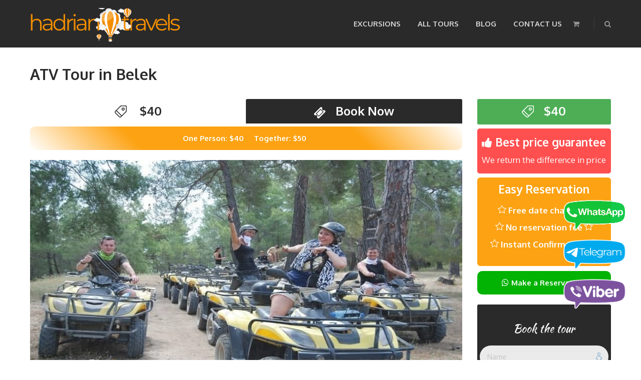

--- FILE ---
content_type: text/html; charset=UTF-8
request_url: https://hadriantravels.com/tours/atv-tour-in-belek/
body_size: 20420
content:
<!DOCTYPE html>
<html lang="en-US">
<head>
	<meta charset="UTF-8">
<meta name="viewport" content="width=device-width, initial-scale=1.0">
<meta name='robots' content='index, follow, max-image-preview:large, max-snippet:-1, max-video-preview:-1' />

	<!-- This site is optimized with the Yoast SEO plugin v20.9 - https://yoast.com/wordpress/plugins/seo/ -->
	<title>ATV Tour in Belek 2026 Price Book Now - Hadrian Travels</title><link rel="preload" href="https://hadriantravels.com/wp-content/uploads/2023/03/hadrian-travel-ballon.png" as="image" />
	<meta name="description" content="Are you ready for safaris full of excitement and adrenaline with Belek ATV Tour ? Thanks to the ATV Safari tour, you can participate in an outdoor activity among the unique beauties and scenery of Belek." />
	<link rel="canonical" href="https://hadriantravels.com/tours/atv-tour-in-belek/" />
	<meta property="og:locale" content="en_US" />
	<meta property="og:type" content="article" />
	<meta property="og:title" content="ATV Tour in Belek 2026 Price Book Now - Hadrian Travels" />
	<meta property="og:description" content="Are you ready for safaris full of excitement and adrenaline with Belek ATV Tour ? Thanks to the ATV Safari tour, you can participate in an outdoor activity among the unique beauties and scenery of Belek." />
	<meta property="og:url" content="https://hadriantravels.com/tours/atv-tour-in-belek/" />
	<meta property="og:site_name" content="Hadrian Travels" />
	<meta property="article:modified_time" content="2023-06-21T22:33:26+00:00" />
	<meta property="og:image" content="https://hadriantravels.com/wp-content/uploads/2023/03/ATV-Tour-in-Belek.jpeg" />
	<meta property="og:image:width" content="850" />
	<meta property="og:image:height" content="450" />
	<meta property="og:image:type" content="image/jpeg" />
	<meta name="twitter:card" content="summary_large_image" />
	<meta name="twitter:label1" content="Est. reading time" />
	<meta name="twitter:data1" content="4 minutes" />
	<script type="application/ld+json" class="yoast-schema-graph">{"@context":"https://schema.org","@graph":[{"@type":"WebPage","@id":"https://hadriantravels.com/tours/atv-tour-in-belek/","url":"https://hadriantravels.com/tours/atv-tour-in-belek/","name":"ATV Tour in Belek 2026 Price Book Now - Hadrian Travels","isPartOf":{"@id":"https://hadriantravels.com/#website"},"primaryImageOfPage":{"@id":"https://hadriantravels.com/tours/atv-tour-in-belek/#primaryimage"},"image":{"@id":"https://hadriantravels.com/tours/atv-tour-in-belek/#primaryimage"},"thumbnailUrl":"https://hadriantravels.com/wp-content/uploads/2023/03/ATV-Tour-in-Belek.jpeg","datePublished":"2023-03-26T13:57:13+00:00","dateModified":"2023-06-21T22:33:26+00:00","description":"Are you ready for safaris full of excitement and adrenaline with Belek ATV Tour ? Thanks to the ATV Safari tour, you can participate in an outdoor activity among the unique beauties and scenery of Belek.","breadcrumb":{"@id":"https://hadriantravels.com/tours/atv-tour-in-belek/#breadcrumb"},"inLanguage":"en-US","potentialAction":[{"@type":"ReadAction","target":["https://hadriantravels.com/tours/atv-tour-in-belek/"]}]},{"@type":"ImageObject","inLanguage":"en-US","@id":"https://hadriantravels.com/tours/atv-tour-in-belek/#primaryimage","url":"https://hadriantravels.com/wp-content/uploads/2023/03/ATV-Tour-in-Belek.jpeg","contentUrl":"https://hadriantravels.com/wp-content/uploads/2023/03/ATV-Tour-in-Belek.jpeg","width":850,"height":450},{"@type":"BreadcrumbList","@id":"https://hadriantravels.com/tours/atv-tour-in-belek/#breadcrumb","itemListElement":[{"@type":"ListItem","position":1,"name":"Home","item":"https://hadriantravels.com/"},{"@type":"ListItem","position":2,"name":"Shop","item":"https://hadriantravels.com/shop/"},{"@type":"ListItem","position":3,"name":"ATV Tour in Belek"}]},{"@type":"WebSite","@id":"https://hadriantravels.com/#website","url":"https://hadriantravels.com/","name":"Hadrian Travels","description":"","potentialAction":[{"@type":"SearchAction","target":{"@type":"EntryPoint","urlTemplate":"https://hadriantravels.com/?s={search_term_string}"},"query-input":"required name=search_term_string"}],"inLanguage":"en-US"}]}</script>
	<!-- / Yoast SEO plugin. -->


<link rel='dns-prefetch' href='//cdn.jsdelivr.net' />
<link rel='dns-prefetch' href='//www.googletagmanager.com' />
<link rel='dns-prefetch' href='//fonts.googleapis.com' />
<link rel="alternate" type="application/rss+xml" title="Hadrian Travels &raquo; Feed" href="https://hadriantravels.com/feed/" />
<link rel="alternate" type="application/rss+xml" title="Hadrian Travels &raquo; Comments Feed" href="https://hadriantravels.com/comments/feed/" />
<link rel="alternate" type="application/rss+xml" title="Hadrian Travels &raquo; ATV Tour in Belek Comments Feed" href="https://hadriantravels.com/tours/atv-tour-in-belek/feed/" />
<link rel="alternate" title="oEmbed (JSON)" type="application/json+oembed" href="https://hadriantravels.com/wp-json/oembed/1.0/embed?url=https%3A%2F%2Fhadriantravels.com%2Ftours%2Fatv-tour-in-belek%2F" />
<link rel="alternate" title="oEmbed (XML)" type="text/xml+oembed" href="https://hadriantravels.com/wp-json/oembed/1.0/embed?url=https%3A%2F%2Fhadriantravels.com%2Ftours%2Fatv-tour-in-belek%2F&#038;format=xml" />
<style id='wp-img-auto-sizes-contain-inline-css' type='text/css'>
img:is([sizes=auto i],[sizes^="auto," i]){contain-intrinsic-size:3000px 1500px}
/*# sourceURL=wp-img-auto-sizes-contain-inline-css */
</style>

<link rel='stylesheet' id='wp-block-library-css' href='https://hadriantravels.com/wp-includes/css/dist/block-library/style.min.css' type='text/css' media='all' />
<style id='global-styles-inline-css' type='text/css'>
:root{--wp--preset--aspect-ratio--square: 1;--wp--preset--aspect-ratio--4-3: 4/3;--wp--preset--aspect-ratio--3-4: 3/4;--wp--preset--aspect-ratio--3-2: 3/2;--wp--preset--aspect-ratio--2-3: 2/3;--wp--preset--aspect-ratio--16-9: 16/9;--wp--preset--aspect-ratio--9-16: 9/16;--wp--preset--color--black: #000000;--wp--preset--color--cyan-bluish-gray: #abb8c3;--wp--preset--color--white: #ffffff;--wp--preset--color--pale-pink: #f78da7;--wp--preset--color--vivid-red: #cf2e2e;--wp--preset--color--luminous-vivid-orange: #ff6900;--wp--preset--color--luminous-vivid-amber: #fcb900;--wp--preset--color--light-green-cyan: #7bdcb5;--wp--preset--color--vivid-green-cyan: #00d084;--wp--preset--color--pale-cyan-blue: #8ed1fc;--wp--preset--color--vivid-cyan-blue: #0693e3;--wp--preset--color--vivid-purple: #9b51e0;--wp--preset--gradient--vivid-cyan-blue-to-vivid-purple: linear-gradient(135deg,rgb(6,147,227) 0%,rgb(155,81,224) 100%);--wp--preset--gradient--light-green-cyan-to-vivid-green-cyan: linear-gradient(135deg,rgb(122,220,180) 0%,rgb(0,208,130) 100%);--wp--preset--gradient--luminous-vivid-amber-to-luminous-vivid-orange: linear-gradient(135deg,rgb(252,185,0) 0%,rgb(255,105,0) 100%);--wp--preset--gradient--luminous-vivid-orange-to-vivid-red: linear-gradient(135deg,rgb(255,105,0) 0%,rgb(207,46,46) 100%);--wp--preset--gradient--very-light-gray-to-cyan-bluish-gray: linear-gradient(135deg,rgb(238,238,238) 0%,rgb(169,184,195) 100%);--wp--preset--gradient--cool-to-warm-spectrum: linear-gradient(135deg,rgb(74,234,220) 0%,rgb(151,120,209) 20%,rgb(207,42,186) 40%,rgb(238,44,130) 60%,rgb(251,105,98) 80%,rgb(254,248,76) 100%);--wp--preset--gradient--blush-light-purple: linear-gradient(135deg,rgb(255,206,236) 0%,rgb(152,150,240) 100%);--wp--preset--gradient--blush-bordeaux: linear-gradient(135deg,rgb(254,205,165) 0%,rgb(254,45,45) 50%,rgb(107,0,62) 100%);--wp--preset--gradient--luminous-dusk: linear-gradient(135deg,rgb(255,203,112) 0%,rgb(199,81,192) 50%,rgb(65,88,208) 100%);--wp--preset--gradient--pale-ocean: linear-gradient(135deg,rgb(255,245,203) 0%,rgb(182,227,212) 50%,rgb(51,167,181) 100%);--wp--preset--gradient--electric-grass: linear-gradient(135deg,rgb(202,248,128) 0%,rgb(113,206,126) 100%);--wp--preset--gradient--midnight: linear-gradient(135deg,rgb(2,3,129) 0%,rgb(40,116,252) 100%);--wp--preset--font-size--small: 13px;--wp--preset--font-size--medium: 20px;--wp--preset--font-size--large: 36px;--wp--preset--font-size--x-large: 42px;--wp--preset--spacing--20: 0.44rem;--wp--preset--spacing--30: 0.67rem;--wp--preset--spacing--40: 1rem;--wp--preset--spacing--50: 1.5rem;--wp--preset--spacing--60: 2.25rem;--wp--preset--spacing--70: 3.38rem;--wp--preset--spacing--80: 5.06rem;--wp--preset--shadow--natural: 6px 6px 9px rgba(0, 0, 0, 0.2);--wp--preset--shadow--deep: 12px 12px 50px rgba(0, 0, 0, 0.4);--wp--preset--shadow--sharp: 6px 6px 0px rgba(0, 0, 0, 0.2);--wp--preset--shadow--outlined: 6px 6px 0px -3px rgb(255, 255, 255), 6px 6px rgb(0, 0, 0);--wp--preset--shadow--crisp: 6px 6px 0px rgb(0, 0, 0);}:where(.is-layout-flex){gap: 0.5em;}:where(.is-layout-grid){gap: 0.5em;}body .is-layout-flex{display: flex;}.is-layout-flex{flex-wrap: wrap;align-items: center;}.is-layout-flex > :is(*, div){margin: 0;}body .is-layout-grid{display: grid;}.is-layout-grid > :is(*, div){margin: 0;}:where(.wp-block-columns.is-layout-flex){gap: 2em;}:where(.wp-block-columns.is-layout-grid){gap: 2em;}:where(.wp-block-post-template.is-layout-flex){gap: 1.25em;}:where(.wp-block-post-template.is-layout-grid){gap: 1.25em;}.has-black-color{color: var(--wp--preset--color--black) !important;}.has-cyan-bluish-gray-color{color: var(--wp--preset--color--cyan-bluish-gray) !important;}.has-white-color{color: var(--wp--preset--color--white) !important;}.has-pale-pink-color{color: var(--wp--preset--color--pale-pink) !important;}.has-vivid-red-color{color: var(--wp--preset--color--vivid-red) !important;}.has-luminous-vivid-orange-color{color: var(--wp--preset--color--luminous-vivid-orange) !important;}.has-luminous-vivid-amber-color{color: var(--wp--preset--color--luminous-vivid-amber) !important;}.has-light-green-cyan-color{color: var(--wp--preset--color--light-green-cyan) !important;}.has-vivid-green-cyan-color{color: var(--wp--preset--color--vivid-green-cyan) !important;}.has-pale-cyan-blue-color{color: var(--wp--preset--color--pale-cyan-blue) !important;}.has-vivid-cyan-blue-color{color: var(--wp--preset--color--vivid-cyan-blue) !important;}.has-vivid-purple-color{color: var(--wp--preset--color--vivid-purple) !important;}.has-black-background-color{background-color: var(--wp--preset--color--black) !important;}.has-cyan-bluish-gray-background-color{background-color: var(--wp--preset--color--cyan-bluish-gray) !important;}.has-white-background-color{background-color: var(--wp--preset--color--white) !important;}.has-pale-pink-background-color{background-color: var(--wp--preset--color--pale-pink) !important;}.has-vivid-red-background-color{background-color: var(--wp--preset--color--vivid-red) !important;}.has-luminous-vivid-orange-background-color{background-color: var(--wp--preset--color--luminous-vivid-orange) !important;}.has-luminous-vivid-amber-background-color{background-color: var(--wp--preset--color--luminous-vivid-amber) !important;}.has-light-green-cyan-background-color{background-color: var(--wp--preset--color--light-green-cyan) !important;}.has-vivid-green-cyan-background-color{background-color: var(--wp--preset--color--vivid-green-cyan) !important;}.has-pale-cyan-blue-background-color{background-color: var(--wp--preset--color--pale-cyan-blue) !important;}.has-vivid-cyan-blue-background-color{background-color: var(--wp--preset--color--vivid-cyan-blue) !important;}.has-vivid-purple-background-color{background-color: var(--wp--preset--color--vivid-purple) !important;}.has-black-border-color{border-color: var(--wp--preset--color--black) !important;}.has-cyan-bluish-gray-border-color{border-color: var(--wp--preset--color--cyan-bluish-gray) !important;}.has-white-border-color{border-color: var(--wp--preset--color--white) !important;}.has-pale-pink-border-color{border-color: var(--wp--preset--color--pale-pink) !important;}.has-vivid-red-border-color{border-color: var(--wp--preset--color--vivid-red) !important;}.has-luminous-vivid-orange-border-color{border-color: var(--wp--preset--color--luminous-vivid-orange) !important;}.has-luminous-vivid-amber-border-color{border-color: var(--wp--preset--color--luminous-vivid-amber) !important;}.has-light-green-cyan-border-color{border-color: var(--wp--preset--color--light-green-cyan) !important;}.has-vivid-green-cyan-border-color{border-color: var(--wp--preset--color--vivid-green-cyan) !important;}.has-pale-cyan-blue-border-color{border-color: var(--wp--preset--color--pale-cyan-blue) !important;}.has-vivid-cyan-blue-border-color{border-color: var(--wp--preset--color--vivid-cyan-blue) !important;}.has-vivid-purple-border-color{border-color: var(--wp--preset--color--vivid-purple) !important;}.has-vivid-cyan-blue-to-vivid-purple-gradient-background{background: var(--wp--preset--gradient--vivid-cyan-blue-to-vivid-purple) !important;}.has-light-green-cyan-to-vivid-green-cyan-gradient-background{background: var(--wp--preset--gradient--light-green-cyan-to-vivid-green-cyan) !important;}.has-luminous-vivid-amber-to-luminous-vivid-orange-gradient-background{background: var(--wp--preset--gradient--luminous-vivid-amber-to-luminous-vivid-orange) !important;}.has-luminous-vivid-orange-to-vivid-red-gradient-background{background: var(--wp--preset--gradient--luminous-vivid-orange-to-vivid-red) !important;}.has-very-light-gray-to-cyan-bluish-gray-gradient-background{background: var(--wp--preset--gradient--very-light-gray-to-cyan-bluish-gray) !important;}.has-cool-to-warm-spectrum-gradient-background{background: var(--wp--preset--gradient--cool-to-warm-spectrum) !important;}.has-blush-light-purple-gradient-background{background: var(--wp--preset--gradient--blush-light-purple) !important;}.has-blush-bordeaux-gradient-background{background: var(--wp--preset--gradient--blush-bordeaux) !important;}.has-luminous-dusk-gradient-background{background: var(--wp--preset--gradient--luminous-dusk) !important;}.has-pale-ocean-gradient-background{background: var(--wp--preset--gradient--pale-ocean) !important;}.has-electric-grass-gradient-background{background: var(--wp--preset--gradient--electric-grass) !important;}.has-midnight-gradient-background{background: var(--wp--preset--gradient--midnight) !important;}.has-small-font-size{font-size: var(--wp--preset--font-size--small) !important;}.has-medium-font-size{font-size: var(--wp--preset--font-size--medium) !important;}.has-large-font-size{font-size: var(--wp--preset--font-size--large) !important;}.has-x-large-font-size{font-size: var(--wp--preset--font-size--x-large) !important;}
/*# sourceURL=global-styles-inline-css */
</style>

<style id='classic-theme-styles-inline-css' type='text/css'>
/*! This file is auto-generated */
.wp-block-button__link{color:#fff;background-color:#32373c;border-radius:9999px;box-shadow:none;text-decoration:none;padding:calc(.667em + 2px) calc(1.333em + 2px);font-size:1.125em}.wp-block-file__button{background:#32373c;color:#fff;text-decoration:none}
/*# sourceURL=/wp-includes/css/classic-themes.min.css */
</style>
<link rel='stylesheet' id='country-code-selector-css' href='https://cdn.jsdelivr.net/npm/intl-tel-input@18.1.1/build/css/intlTelInput.css' type='text/css' media='all' />
<link rel='stylesheet' id='image-sizes-css' href='https://hadriantravels.com/wp-content/plugins/image-sizes/assets/css/front.min.css' type='text/css' media='all' />
<link rel='stylesheet' id='kk-star-ratings-css' href='https://hadriantravels.com/wp-content/plugins/kk-star-ratings/src/core/public/css/kk-star-ratings.min.css' type='text/css' media='all' />
<link rel='stylesheet' id='woocommerce-layout-css' href='https://hadriantravels.com/wp-content/plugins/woocommerce/assets/css/woocommerce-layout.css' type='text/css' media='all' />
<link rel='stylesheet' id='woocommerce-smallscreen-css' href='https://hadriantravels.com/wp-content/plugins/woocommerce/assets/css/woocommerce-smallscreen.css' type='text/css' media='only screen and (max-width: 768px)' />
<link rel='stylesheet' id='woocommerce-general-css' href='https://hadriantravels.com/wp-content/plugins/woocommerce/assets/css/woocommerce.css' type='text/css' media='all' />
<style id='woocommerce-inline-inline-css' type='text/css'>
.woocommerce form .form-row .required { visibility: visible; }
/*# sourceURL=woocommerce-inline-inline-css */
</style>
<link rel='stylesheet' id='theme-addons-css' href='https://hadriantravels.com/wp-content/themes/beynsoft/assets/csslib/theme-addons.min.css' type='text/css' media='all' />
<link rel='stylesheet' id='adventure-tours-style-css' href='//hadriantravels.com/wp-content/uploads/beynsoft-assets/main-custom.css' type='text/css' media='all' />
<link rel='stylesheet' id='theme-font-google-fonts-css' href='//fonts.googleapis.com/css?family=Oxygen%3A400normal%2C700normal%7CKaushan+Script%3A400normal' type='text/css' media='all' />
<link rel='stylesheet' id='icons-font-3898e9c324c92d055ce23aa9aa0787a2-css' href='https://hadriantravels.com/wp-content/themes/beynsoft/assets/csslib/adventure-tours-icons.css' type='text/css' media='all' />
<script type="4bee93d931aea9c8421f1ffa-text/javascript" src="https://hadriantravels.com/wp-includes/js/jquery/jquery.min.js?ver=3.7.1" id="jquery-core-js"></script>
<script type="4bee93d931aea9c8421f1ffa-text/javascript" src="https://hadriantravels.com/wp-includes/js/jquery/jquery-migrate.min.js?ver=3.4.1" id="jquery-migrate-js"></script>
<script type="4bee93d931aea9c8421f1ffa-text/javascript" src="https://cdn.jsdelivr.net/npm/intl-tel-input@18.1.1/build/js/intlTelInput.min.js?ver=1.7" id="country-code-selector-js"></script>
<script type="4bee93d931aea9c8421f1ffa-text/javascript" src="https://hadriantravels.com/wp-content/plugins/woocommerce/assets/js/jquery-blockui/jquery.blockUI.min.js?ver=2.7.0-wc.7.8.0" id="jquery-blockui-js"></script>
<script type="4bee93d931aea9c8421f1ffa-text/javascript" id="wc-add-to-cart-js-extra">
/* <![CDATA[ */
var wc_add_to_cart_params = {"ajax_url":"/wp-admin/admin-ajax.php","wc_ajax_url":"/?wc-ajax=%%endpoint%%","i18n_view_cart":"View cart","cart_url":"https://hadriantravels.com/cart/","is_cart":"","cart_redirect_after_add":"no"};
//# sourceURL=wc-add-to-cart-js-extra
/* ]]> */
</script>
<script type="4bee93d931aea9c8421f1ffa-text/javascript" src="https://hadriantravels.com/wp-content/plugins/woocommerce/assets/js/frontend/add-to-cart.min.js?ver=7.8.0" id="wc-add-to-cart-js"></script>
<script type="4bee93d931aea9c8421f1ffa-text/javascript" src="https://hadriantravels.com/wp-content/plugins/js_composer/assets/js/vendors/woocommerce-add-to-cart.js?ver=6.6.0" id="vc_woocommerce-add-to-cart-js-js"></script>

<!-- Google Analytics snippet added by Site Kit -->
<script type="4bee93d931aea9c8421f1ffa-text/javascript" src="https://www.googletagmanager.com/gtag/js?id=GT-NF7JQ57" id="google_gtagjs-js" async></script>
<script type="4bee93d931aea9c8421f1ffa-text/javascript" id="google_gtagjs-js-after">
/* <![CDATA[ */
window.dataLayer = window.dataLayer || [];function gtag(){dataLayer.push(arguments);}
gtag("js", new Date());
gtag("set", "developer_id.dZTNiMT", true);
gtag("config", "GT-NF7JQ57");
//# sourceURL=google_gtagjs-js-after
/* ]]> */
</script>

<!-- End Google Analytics snippet added by Site Kit -->
<link rel="https://api.w.org/" href="https://hadriantravels.com/wp-json/" /><link rel="alternate" title="JSON" type="application/json" href="https://hadriantravels.com/wp-json/wp/v2/product/1578" /><meta name="generator" content="Site Kit by Google 1.102.0" /><script type="application/ld+json">{
    "@context": "https://schema.org/",
    "@type": "CreativeWorkSeries",
    "name": "ATV Tour in Belek",
    "aggregateRating": {
        "@type": "AggregateRating",
        "ratingValue": "5",
        "bestRating": "5",
        "ratingCount": "2"
    }
}</script><style type="text/css">.tours-type-icons__item__container {width: 150px; height: 150px;}

.turicerik img{max-width: 400px;}
.ozet a,.turicerik a{color:#f29c13;}
.item-attributes { background: #f39a0d;}
.item-attributes__link,.item-attributes__link:hover,.item-attributes__link i { color: #fff;}
.atgrid__item__content {padding: 5px;}
.header a:hover { color: #fff; }
.wprezerve { margin-top:10px; padding: 10px; text-align: center; background: #03b303; border-radius: 10px; margin-bottom: 10px; color: #fff; font-weight: bold; }
.wprezerve a,.wprezerve a:hover {color:#fff;}
.share-buttons-mobile-wrapper,.shop_attributes {display:none!important;}
.bolgeler img{border-radius:10px;}
.tours-type-icons__item {width: 130px!important;}
.padding-top-large { padding-top: 30px; }
.padding-bottom-large{ padding-bottom: 30px;}
.tours-type-icons__item__content i {margin-bottom: 0px; }
body {background:#fff;}
a, a:hover {color: #2a2a2a;}
.tour-categories-list{display:none;}
.tour-single-rise { margin-top: 0px;}
.form-block { background: #2a2a2a;padding: 35px 5px;}
.lwptoc-light .lwptoc_i { width: 100%; }
.price-decoration { margin-top: 0px !important; margin-bottom: 20px;}
.container { padding-left: 5px; padding-right: 5px; }
.form-block--style3 .form-block__button {background: #4caf50 !important;}
.price-decoration__value {background: #4dae56;}
.baslik {  padding: 10px 20px;  background: linear-gradient(45deg, #4caf50, #3fa1c3); color: #fff;  }
.baslik a{color:#fff;}
.beynsoft-turekleri { background: linear-gradient(45deg, #4bae52, #40a2bf); padding: 20px; border-left: 10px solid; margin-bottom: 15px; }
.tours-tabs__table {margin-top:0px!important;}
.dahiller ul { list-style: none; } .dahiller li:before { content: '✓ '; }

.haricler ul { list-style: none; } .haricler li:before { content: 'x '; }

.padding-all { padding-top: 10px; padding-right: 10px; padding-bottom: 10px; padding-left: 10px; } 
p { font-size: 17px; }
.turarama {margin-top:-400px;}
.form-block--light-style.form-block--with-title .form-block__form{padding-left:10px;}
.form-block--light-style.form-block--with-border, .form-block--light-style.form-block--with-title .form-block__form ,.form-block input, .form-block--light-style .form-block__item {border-radius: 200px;}
.col-md-4 {margin-top: 15px;}
.header{background:#2a2a2a;}
.tours-type-icons__shadow{background: linear-gradient(45deg, #f29c13, #ffa311);opacity: 1;    margin-top: 130px; }
 .footer {background:#2a2a2a;}

.header__info__items-right {margin-left:20px;}
.bolgeler{margin-top: 170px; }
 .bolgeler h2{
    bottom: 0px;
    margin-bottom: -187px;
    text-align: center;
    z-index: 10!important;
    position: relative;
    color: #fff;
    background: #000000a8;
}
@media only screen and (max-width: 600px) {
.header__info__items-right {display: none!important; }
.bolgeler h2{    margin-bottom: -135px;}
.bolgeler {margin-top: 120px;}
.buyukbolge {margin-top: -30px;}
.tours-type-icons__item__container { width: 100px; height: 100px; }
.tours-type-icons__item {width: 85px!important;}
.turicerik img{max-width: 100%;}

 }</style>
	<noscript><style>.woocommerce-product-gallery{ opacity: 1 !important; }</style></noscript>
	<meta name="generator" content="Powered by WPBakery Page Builder - drag and drop page builder for WordPress."/>

<!-- Google Tag Manager snippet added by Site Kit -->
<script type="4bee93d931aea9c8421f1ffa-text/javascript">
/* <![CDATA[ */

			( function( w, d, s, l, i ) {
				w[l] = w[l] || [];
				w[l].push( {'gtm.start': new Date().getTime(), event: 'gtm.js'} );
				var f = d.getElementsByTagName( s )[0],
					j = d.createElement( s ), dl = l != 'dataLayer' ? '&l=' + l : '';
				j.async = true;
				j.src = 'https://www.googletagmanager.com/gtm.js?id=' + i + dl;
				f.parentNode.insertBefore( j, f );
			} )( window, document, 'script', 'dataLayer', 'GTM-PJ9KNF9' );
			
/* ]]> */
</script>

<!-- End Google Tag Manager snippet added by Site Kit -->
<link rel="icon" href="https://hadriantravels.com/wp-content/uploads/2023/03/cropped-hadrian-travels-logo-32x32.png" sizes="32x32" />
<link rel="icon" href="https://hadriantravels.com/wp-content/uploads/2023/03/cropped-hadrian-travels-logo-192x192.png" sizes="192x192" />
<link rel="apple-touch-icon" href="https://hadriantravels.com/wp-content/uploads/2023/03/cropped-hadrian-travels-logo-180x180.png" />
<meta name="msapplication-TileImage" content="https://hadriantravels.com/wp-content/uploads/2023/03/cropped-hadrian-travels-logo-270x270.png" />
		<style type="text/css" id="wp-custom-css">
			.basliklar {font-size: 17px; background: linear-gradient(45deg, #2a2a2a, transparent); color: #fff; font-weight: bold; border-radius: 6px; }

.form-block__field--phone {display:none;}

.swiper-pagination { z-index: 10; position: relative; padding: 10px; }

.swiper-pagination-clickable .swiper-pagination-bullet {
    cursor: pointer;
    padding: 8px;
    margin-right: 3px;
   
    background: #fda211;
}		</style>
		<noscript><style> .wpb_animate_when_almost_visible { opacity: 1; }</style></noscript><noscript><style>.perfmatters-lazy[data-src]{display:none !important;}</style></noscript><style>.perfmatters-lazy-youtube{position:relative;width:100%;max-width:100%;height:0;padding-bottom:56.23%;overflow:hidden}.perfmatters-lazy-youtube img{position:absolute;top:0;right:0;bottom:0;left:0;display:block;width:100%;max-width:100%;height:auto;margin:auto;border:none;cursor:pointer;transition:.5s all;-webkit-transition:.5s all;-moz-transition:.5s all}.perfmatters-lazy-youtube img:hover{-webkit-filter:brightness(75%)}.perfmatters-lazy-youtube .play{position:absolute;top:50%;left:50%;right:auto;width:68px;height:48px;margin-left:-34px;margin-top:-24px;background:url(https://hadriantravels.com/wp-content/plugins/perfmatters/img/youtube.svg) no-repeat;background-position:center;background-size:cover;pointer-events:none}.perfmatters-lazy-youtube iframe{position:absolute;top:0;left:0;width:100%;height:100%;z-index:99}.perfmatters-lazy:not(picture),.perfmatters-lazy>img{opacity:0}.perfmatters-lazy.pmloaded,.perfmatters-lazy>img.pmloaded,.perfmatters-lazy[data-ll-status=entered],.perfmatters-lazy.pmloaded>img{opacity:1;transition:opacity 500ms}</style><link rel='stylesheet' id='lwptoc-main-css' href='https://hadriantravels.com/wp-content/plugins/luckywp-table-of-contents/front/assets/main.min.css' type='text/css' media='all' />
<link rel='stylesheet' id='jquery-ui-datepicker-custom-css' href='https://hadriantravels.com/wp-content/themes/beynsoft/assets/csslib/jquery-ui-custom/jquery-ui.min.css' type='text/css' media='all' />
</head>
<body class="wp-singular product-template-default single single-product postid-1578 wp-theme-beynsoft theme-beynsoft woocommerce woocommerce-page woocommerce-no-js wpb-js-composer js-comp-ver-6.6.0 vc_responsive tour-single">
	<div class="layout-content">
<header class="header" role="banner">
	<div class="container">
		<div class="header__info">
	<div class="header__info__items-left"></div>

	 
</div>
		<div class="header__content-wrap">
			<div class="row">
				<div class="col-md-12 header__content">
					
<div class="logo logo--image"><a id="logoLink" href="https://hadriantravels.com/"><img data-perfmatters-preload id="normalImageLogo" src="https://hadriantravels.com/wp-content/uploads/2023/03/hadrian-travel-ballon.png" alt="Hadrian Travels" title=""><img id="retinaImageLogo" src="data:image/svg+xml,%3Csvg%20xmlns=&#039;http://www.w3.org/2000/svg&#039;%20width=&#039;0&#039;%20height=&#039;0&#039;%20viewBox=&#039;0%200%200%200&#039;%3E%3C/svg%3E" alt="Hadrian Travels" title class="perfmatters-lazy" data-src="https://hadriantravels.com/wp-content/uploads/2023/03/hadrian-travel-ballon.png" /><noscript><img id="retinaImageLogo" src="https://hadriantravels.com/wp-content/uploads/2023/03/hadrian-travel-ballon.png" alt="Hadrian Travels" title=""></noscript></a></div>

<div class="header__info__items-right">
				<div class="header__info__item header__info__item--delimiter header__info__item--shoping-cart">
<a href="https://hadriantravels.com/cart/"><i class="fa fa-shopping-cart"></i></a></div>

		<div class="header__info__item header__info__item--delimiter header__info__item--search"><a href="#search-form-header" class="popup-search-form" data-effect="mfp-zoom-in"><i class="fa fa-search"></i></a></div>

<div id="search-form-header" class="search-form-popup search-form-popup--hide mfp-with-anim mfp-hide ">
	<form role="search" method="get" class="search-form" action="https://hadriantravels.com/">
				<label>
					<span class="screen-reader-text">Search for:</span>
					<input type="search" class="search-field" placeholder="Search &hellip;" value="" name="s" />
				</label>
				<input type="submit" class="search-submit" value="Search" />
			</form></div>
	</div>
										<nav class="main-nav-header" role="navigation">
						<ul id="navigation" class="main-nav"><li id="menu-item-1374" class="menu-item menu-item-type-custom menu-item-object-custom menu-item-has-children menu-item-1374"><a href="#">Excursions</a>
<ul class="sub-menu">
	<li id="menu-item-1375" class="menu-item menu-item-type-taxonomy menu-item-object-tour_category menu-item-1375"><a href="https://hadriantravels.com/area/alanya-tours/">Alanya</a></li>
	<li id="menu-item-1376" class="menu-item menu-item-type-taxonomy menu-item-object-tour_category menu-item-1376"><a href="https://hadriantravels.com/area/antalya-tours/">Antalya</a></li>
	<li id="menu-item-1377" class="menu-item menu-item-type-taxonomy menu-item-object-tour_category current-product-ancestor current-menu-parent current-product-parent menu-item-1377"><a href="https://hadriantravels.com/area/belek-tours/">Belek</a></li>
	<li id="menu-item-1378" class="menu-item menu-item-type-taxonomy menu-item-object-tour_category menu-item-1378"><a href="https://hadriantravels.com/area/bodrum-tours/">Bodrum</a></li>
	<li id="menu-item-1379" class="menu-item menu-item-type-taxonomy menu-item-object-tour_category menu-item-1379"><a href="https://hadriantravels.com/area/cappadocia-tours/">Cappadocia</a></li>
	<li id="menu-item-1380" class="menu-item menu-item-type-taxonomy menu-item-object-tour_category menu-item-1380"><a href="https://hadriantravels.com/area/fethiye-tours/">Fethiye</a></li>
	<li id="menu-item-1381" class="menu-item menu-item-type-taxonomy menu-item-object-tour_category menu-item-1381"><a href="https://hadriantravels.com/area/istanbul-tours/">Istanbul</a></li>
	<li id="menu-item-1382" class="menu-item menu-item-type-taxonomy menu-item-object-tour_category menu-item-1382"><a href="https://hadriantravels.com/area/kash-tours/">Kash</a></li>
	<li id="menu-item-1383" class="menu-item menu-item-type-taxonomy menu-item-object-tour_category menu-item-1383"><a href="https://hadriantravels.com/area/kemer-tours/">Kemer</a></li>
	<li id="menu-item-1384" class="menu-item menu-item-type-taxonomy menu-item-object-tour_category menu-item-1384"><a href="https://hadriantravels.com/area/kusadasi-tours/">Kusadasi</a></li>
	<li id="menu-item-1385" class="menu-item menu-item-type-taxonomy menu-item-object-tour_category menu-item-1385"><a href="https://hadriantravels.com/area/marmaris-tours/">Marmaris</a></li>
	<li id="menu-item-1387" class="menu-item menu-item-type-taxonomy menu-item-object-tour_category menu-item-1387"><a href="https://hadriantravels.com/area/side-tours/">Side</a></li>
</ul>
</li>
<li id="menu-item-259" class="menu-item menu-item-type-post_type menu-item-object-page menu-item-259"><a href="https://hadriantravels.com/tours/">All Tours</a></li>
<li id="menu-item-256" class="menu-item menu-item-type-post_type menu-item-object-page menu-item-256"><a href="https://hadriantravels.com/blog/">Blog</a></li>
<li id="menu-item-254" class="menu-item menu-item-type-post_type menu-item-object-page menu-item-254"><a href="https://hadriantravels.com/contact-us/">Contact Us</a></li>
</ul>				
					</nav>
										<div class="clearfix"></div>
					
					
				</div><!-- .header__content -->
			</div>
		</div><!-- .header__content-wrap -->
	</div><!-- .container -->
</header>

 
<div class="container layout-container margin-top margin-bottom">

<h1><a style=" color: #2a2a2a; " href="https://hadriantravels.com/tours/atv-tour-in-belek/" title="ATV Tour in Belek">ATV Tour in Belek</a></h1>
			
<div class="row tour-single-rise">
	<main class="col-md-9" role="main" itemscope itemtype="https://schema.org/Product">
		<style>
            .header-section {display:none;}
</style>


<div class="tours-tabs" style="background:#fff;">
    <div class="2baslik">



    </div>


    <style>
.woocommerce-page img {
    width: 100%;
}

.slideraltfiyati {
    width: 50%;
    float: left;
}

.swiper-wrapper {
    max-height: 560px;
 }

.swiper-wrapper img {
 }


.metalar {
    width: 100%;
    height: 35px;
    display: table;
}

.meta {
    width: 33%;
    float: left;
    line-height: 45px;
}

.meta i {
    padding: 10px;
    font-size: 17px;
    border: 1px solid #2a2a2a;
    border-radius: 6px;
    margin: 4px 1px;
}
.mySwiper{overflow: hidden;} 


@media only screen and (max-width: 600px) {
    .yildizlar {
        display: none;
    }

    .meta {
        width: 50%;
        float: left;
        line-height: 45px;
    }

    .mySwiper{overflow: inherit;} 

    .commentbuton {width: 150px; }
    .sharebutton {width: auto; }

}
</style>






<div class="price-decoration block-after-indent" style="height: 35px;">


     <div style=" background: #fff; color: #2a2a2a; " class="price-decoration__value slideraltfiyati"><i class="td-price-tag"></i>
         $40     </div> 
    <div style="background:#2a2a2a;" class="price-decoration__value slideraltfiyati"><i class="fa fa-ticket"></i><a style="color:#fff;" href="#tourBooking">Book Now</a></div> 

 </div>     

<div> 
 <style>
.cocukfiyati{
    width: auto;
    text-align: center;
    margin-right: 6px;
}
.cocukdiv {margin: 20px 0px 20px 0px;background: linear-gradient(45deg, transparent,#fda212,#fda212,#fda212, transparent);display: list-item;padding: 10px 8px;text-align: center;color: #fff;border-radius: 10px;font-weight: bold;}
.cocukfiyati{list-style: none;display: inline-flex;} .cocukfiyati li{margin: 0px 10px; position: relative; }
  </style>
<div class="cocukdiv">
 
<div class="cocukfiyati">


  <li>One Person: $40 </li>


  <li>Together: $50 </li>



</div>
 
 </div>



<div style="--swiper-navigation-color: #fff; --swiper-pagination-color: #fff; "  class="swiper mySwiper">
    <div class="swiper-wrapper">

        
        <div class="swiper-slide">
            <img src="data:image/svg+xml,%3Csvg%20xmlns=&#039;http://www.w3.org/2000/svg&#039;%20width=&#039;0&#039;%20height=&#039;0&#039;%20viewBox=&#039;0%200%200%200&#039;%3E%3C/svg%3E" class="perfmatters-lazy" data-src="https://hadriantravels.com/wp-content/uploads/2023/03/ATV-Tour-in-Belek-2.jpeg" /><noscript><img src="https://hadriantravels.com/wp-content/uploads/2023/03/ATV-Tour-in-Belek-2.jpeg" /></noscript>
        </div>

        
        <div class="swiper-slide">
            <img src="data:image/svg+xml,%3Csvg%20xmlns=&#039;http://www.w3.org/2000/svg&#039;%20width=&#039;0&#039;%20height=&#039;0&#039;%20viewBox=&#039;0%200%200%200&#039;%3E%3C/svg%3E" class="perfmatters-lazy" data-src="https://hadriantravels.com/wp-content/uploads/2023/03/ATV-Tour-in-Belek-5.jpeg" /><noscript><img src="https://hadriantravels.com/wp-content/uploads/2023/03/ATV-Tour-in-Belek-5.jpeg" /></noscript>
        </div>

        
        <div class="swiper-slide">
            <img src="data:image/svg+xml,%3Csvg%20xmlns=&#039;http://www.w3.org/2000/svg&#039;%20width=&#039;0&#039;%20height=&#039;0&#039;%20viewBox=&#039;0%200%200%200&#039;%3E%3C/svg%3E" class="perfmatters-lazy" data-src="https://hadriantravels.com/wp-content/uploads/2023/03/ATV-Tour-in-Belek-4.jpeg" /><noscript><img src="https://hadriantravels.com/wp-content/uploads/2023/03/ATV-Tour-in-Belek-4.jpeg" /></noscript>
        </div>

        
        <div class="swiper-slide">
            <img src="data:image/svg+xml,%3Csvg%20xmlns=&#039;http://www.w3.org/2000/svg&#039;%20width=&#039;0&#039;%20height=&#039;0&#039;%20viewBox=&#039;0%200%200%200&#039;%3E%3C/svg%3E" class="perfmatters-lazy" data-src="https://hadriantravels.com/wp-content/uploads/2023/03/ATV-Tour-in-Belek-3.jpeg" /><noscript><img src="https://hadriantravels.com/wp-content/uploads/2023/03/ATV-Tour-in-Belek-3.jpeg" /></noscript>
        </div>

        
        <div class="swiper-slide">
            <img src="data:image/svg+xml,%3Csvg%20xmlns=&#039;http://www.w3.org/2000/svg&#039;%20width=&#039;0&#039;%20height=&#039;0&#039;%20viewBox=&#039;0%200%200%200&#039;%3E%3C/svg%3E" class="perfmatters-lazy" data-src="https://hadriantravels.com/wp-content/uploads/2023/03/ATV-Tour-in-Belek.jpeg" /><noscript><img src="https://hadriantravels.com/wp-content/uploads/2023/03/ATV-Tour-in-Belek.jpeg" /></noscript>
        </div>

        
        <div class="swiper-slide">
            <img src="data:image/svg+xml,%3Csvg%20xmlns=&#039;http://www.w3.org/2000/svg&#039;%20width=&#039;0&#039;%20height=&#039;0&#039;%20viewBox=&#039;0%200%200%200&#039;%3E%3C/svg%3E" class="perfmatters-lazy" data-src="https://hadriantravels.com/wp-content/uploads/2023/03/ATV-Tour-in-Belek-.jpeg" /><noscript><img src="https://hadriantravels.com/wp-content/uploads/2023/03/ATV-Tour-in-Belek-.jpeg" /></noscript>
        </div>

        

    </div> 
    <div class="swiper-pagination"></div>

</div>
<link rel="stylesheet" href="/wp-files/swiper-bundle.min.js" />
<script src="/wp-files/swiper-bundle.min.js" type="4bee93d931aea9c8421f1ffa-text/javascript"></script>

<!-- Initialize Swiper -->
<script type="4bee93d931aea9c8421f1ffa-text/javascript">
var swiper = new Swiper(".mySwiper", {
    spaceBetween: 30,
    centeredSlides: true,
    autoplay: {
        delay: 2500,
        disableOnInteraction: false,
    },
    pagination: {
        el: ".swiper-pagination",
        clickable: true,
    },
    navigation: {
        nextEl: ".swiper-button-next",
        prevEl: ".swiper-button-prev",
    },
});
</script>


<div class="metalar">
    <div class="meta yildizlar"> 

<div class="kk-star-ratings kksr-template"
    data-payload='{&quot;id&quot;:&quot;1578&quot;,&quot;slug&quot;:&quot;default&quot;,&quot;ignore&quot;:&quot;&quot;,&quot;reference&quot;:&quot;template&quot;,&quot;align&quot;:&quot;&quot;,&quot;class&quot;:&quot;&quot;,&quot;count&quot;:&quot;2&quot;,&quot;legendonly&quot;:&quot;&quot;,&quot;readonly&quot;:&quot;&quot;,&quot;score&quot;:&quot;5&quot;,&quot;starsonly&quot;:&quot;&quot;,&quot;valign&quot;:&quot;&quot;,&quot;best&quot;:&quot;5&quot;,&quot;gap&quot;:&quot;5&quot;,&quot;greet&quot;:&quot;Rate this product&quot;,&quot;legend&quot;:&quot;5\/5 - (2 votes)&quot;,&quot;size&quot;:&quot;14&quot;,&quot;title&quot;:&quot;ATV Tour in Belek&quot;,&quot;width&quot;:&quot;92.5&quot;,&quot;_legend&quot;:&quot;{score}\/{best} - ({count} {votes})&quot;,&quot;font_factor&quot;:&quot;1.25&quot;}'>
            
<div class="kksr-stars">
    
<div class="kksr-stars-inactive">
            <div class="kksr-star" data-star="1" style="padding-right: 5px">
            

<div class="kksr-icon" style="width: 14px; height: 14px;"></div>
        </div>
            <div class="kksr-star" data-star="2" style="padding-right: 5px">
            

<div class="kksr-icon" style="width: 14px; height: 14px;"></div>
        </div>
            <div class="kksr-star" data-star="3" style="padding-right: 5px">
            

<div class="kksr-icon" style="width: 14px; height: 14px;"></div>
        </div>
            <div class="kksr-star" data-star="4" style="padding-right: 5px">
            

<div class="kksr-icon" style="width: 14px; height: 14px;"></div>
        </div>
            <div class="kksr-star" data-star="5" style="padding-right: 5px">
            

<div class="kksr-icon" style="width: 14px; height: 14px;"></div>
        </div>
    </div>
    
<div class="kksr-stars-active" style="width: 92.5px;">
            <div class="kksr-star" style="padding-right: 5px">
            

<div class="kksr-icon" style="width: 14px; height: 14px;"></div>
        </div>
            <div class="kksr-star" style="padding-right: 5px">
            

<div class="kksr-icon" style="width: 14px; height: 14px;"></div>
        </div>
            <div class="kksr-star" style="padding-right: 5px">
            

<div class="kksr-icon" style="width: 14px; height: 14px;"></div>
        </div>
            <div class="kksr-star" style="padding-right: 5px">
            

<div class="kksr-icon" style="width: 14px; height: 14px;"></div>
        </div>
            <div class="kksr-star" style="padding-right: 5px">
            

<div class="kksr-icon" style="width: 14px; height: 14px;"></div>
        </div>
    </div>
</div>
                

<div class="kksr-legend" style="font-size: 11.2px;">
            5/5 - (2 votes)    </div>
    </div>
</div>
    <div class="meta commentbuton"> Comments: <a href="#respond"> <i class="fa fa-comments"></i> </a></div>
    <div class="meta sharebutton"> Share:
        <a href="https://api.whatsapp.com/send?text=I have a suggestion for you! https://hadriantravels.com/tours/atv-tour-in-belek/ " target="_blank"><i
                class="fa fa-whatsapp"></i></a>

        <a href="https://www.facebook.com/sharer.php?u=https://hadriantravels.com/tours/atv-tour-in-belek/"><i class="fa fa-facebook"
                target="_blank"></i></a>
        <a href="https://instagram.com/hadrian_travels"><i class="fa fa-instagram" target="_blank"></i></a>
        <a href="https://pinterest.com/pin/create/button/?url=https://hadriantravels.com/tours/atv-tour-in-belek/"><i class="fa fa-pinterest" target="_blank"></i></a>

    </div>


</div>     <div>
            </div>
    <div class="tab-content">


                <style>
    table {width: 47%;}
.table li {    width: 47%;    float: left;}
    @media only screen and (max-width: 600px) {
        .table li {    width: 100%;}
}
 
</style>
		<table class="table table-bordered tours-tabs__table"  width="100%">
<tbody>
<tr style="background: #fff; color: #2a2a2a; font-weight: bold; ">
<td><strong>INCLUDED</strong></td>
<td>
<table class="table table-bordered"  width="100%">
<tbody>
 
<td class="dahiller">
<ul>
	
<ul>
<li>Transfers</li>
<li>Required protective equipment</li>
<li>Insurance</li>
<li>Briefing</li>
</ul>
 

	
</ul>
	
</td>
</tr>
</tbody>
</table>
</td>
</tr>
<tr style=" background: #f3a637; color: #fff; font-weight: bold; ">
<td><b>NOT INCLUDED</b></td>
<td>
<table class="table table-bordered" style="" width="100%">
<tbody>
<tr>
<td class="haricler">
<ul>
<ul>
<li>Any drinks</li>
<li>Personal expenses</li>
<li>Photo and video</li>
</ul>
 

</ul>
	
</td>
	</tr>
 
</tbody>
</table>
</td>
</tr>
</tbody>
</table>                <div class="lwptoc lwptoc-autoWidth lwptoc-light lwptoc-notInherit" data-smooth-scroll="1" data-smooth-scroll-offset="24"><div class="lwptoc_i">    <div class="lwptoc_header">
        <b class="lwptoc_title">Contents</b>                    <span class="lwptoc_toggle">
                <a href="#" class="lwptoc_toggle_label" data-label="show">hide</a>
            </span>
            </div>
<div class="lwptoc_items lwptoc_items-visible" style="font-size:100%;">
    <div class="lwptoc_itemWrap"><div class="lwptoc_item">    <a href="#What_Does_Atv_Tour_in_Belek_Include">
                    <span class="lwptoc_item_number">1</span>
                <span class="lwptoc_item_label">What Does Atv Tour in Belek Include?</span>
    </a>
    </div></div></div>
</div></div>

                <p class="ozet">Are you ready for safaris full of excitement and adrenaline with <strong>Atv Tour in Belek</strong>? Thanks to the ATV Safari tour, you can participate in an outdoor activity among the unique beauties and scenery of Belek.</p>


<style>
.accordion {
  background-color: #fff;
    color: #2a2a2a;
  cursor: pointer;
  padding: 8px 15px;
  width: 100%;
  border: none;
  text-align: left;
  outline: none;
  transition: 0.4s;
}

.active, .accordion:hover {
 }

.accordion:after {
  content: '+';
  font-weight: bold;
  float: right;
  margin-left: 5px;
}

.active:after {
  content: "-";
}

.ssspanel {
  padding: 0 18px;
  background-color: white;
  max-height: 0;
  color: #2a2a2a;
  text-align: left;
  overflow: hidden;
  transition: max-height 0.2s ease-out;
  margin-bottom: 5px;
}
</style>
<div style=" margin: 20px 0px 20px 0px; background: #2a2a2a; padding: 22px 8px; text-align: center; color: #fff; border-radius: 10px; ">
<h2><i class="fa fa-question-circle" aria-hidden="true"></i> Questions</h2> 

<button class="accordion"><i class="fa fa-question-circle" aria-hidden="true"></i> How much is Belek ATV Tour Price? </button>
<div class="ssspanel">
<p><p>The price of the <strong>Belek ATV Tour</strong> is around $35 for all individuals over the age of 17. Individuals under the age of 17 will not be allowed to join the tour alone, as ATV safaris can be dangerous. Prices include hotel – safari area transfer fees, equipment fees, insurance and guide fees. If you want to have a professional video shooting during the safari tour, you can get a picture of the situations you entered during the safari by paying an extra fee.</p>
</p>
</div>




</div>


<script type="4bee93d931aea9c8421f1ffa-text/javascript">
var acc = document.getElementsByClassName("accordion");
var i;

for (i = 0; i < acc.length; i++) {
  acc[i].addEventListener("click", function() {
    this.classList.toggle("active");
    var ssspanel = this.nextElementSibling;
    if (ssspanel.style.maxHeight) {
      ssspanel.style.maxHeight = null;
    } else {
      ssspanel.style.maxHeight = ssspanel.scrollHeight + "px";
    } 
  });
}
</script>
        
        <style>
        .turaciklamasi p {
            background: #f3f3f3;
            padding: 10px;
        }

        .turicerik h2,
        .turicerik h3,
        .turicerik h4 {
            background: linear-gradient(45deg, #f29c13, #f29c13, #fff);
            padding: 13px 7px;
            color: #fff;
            border-left: 3px solid #002347;
            border-radius: 7px;
        }
        </style>
 


                <div class="tab-pane in active"
            id="tabdescription">
                        <div class="turicerik tours-tabs__content padding-all">
                <ul class="tour-categories-list list-block list-block--tour-tabs"><li><a href="https://hadriantravels.com/area/belek-tours/">Belek Tours</a></li></ul>

<div class="kk-star-ratings kksr-auto kksr-align-left kksr-valign-top" data-payload="{&quot;align&quot;:&quot;left&quot;,&quot;id&quot;:&quot;1578&quot;,&quot;slug&quot;:&quot;default&quot;,&quot;valign&quot;:&quot;top&quot;,&quot;ignore&quot;:&quot;&quot;,&quot;reference&quot;:&quot;auto&quot;,&quot;class&quot;:&quot;&quot;,&quot;count&quot;:&quot;2&quot;,&quot;legendonly&quot;:&quot;&quot;,&quot;readonly&quot;:&quot;&quot;,&quot;score&quot;:&quot;5&quot;,&quot;starsonly&quot;:&quot;&quot;,&quot;best&quot;:&quot;5&quot;,&quot;gap&quot;:&quot;5&quot;,&quot;greet&quot;:&quot;Rate this product&quot;,&quot;legend&quot;:&quot;5\/5 - (2 votes)&quot;,&quot;size&quot;:&quot;14&quot;,&quot;title&quot;:&quot;ATV Tour in Belek&quot;,&quot;width&quot;:&quot;92.5&quot;,&quot;_legend&quot;:&quot;{score}\/{best} - ({count} {votes})&quot;,&quot;font_factor&quot;:&quot;1.25&quot;}">
            
<div class="kksr-stars">
    
<div class="kksr-stars-inactive">
            <div class="kksr-star" data-star="1" style="padding-right: 5px">
            

<div class="kksr-icon" style="width: 14px; height: 14px;"></div>
        </div>
            <div class="kksr-star" data-star="2" style="padding-right: 5px">
            

<div class="kksr-icon" style="width: 14px; height: 14px;"></div>
        </div>
            <div class="kksr-star" data-star="3" style="padding-right: 5px">
            

<div class="kksr-icon" style="width: 14px; height: 14px;"></div>
        </div>
            <div class="kksr-star" data-star="4" style="padding-right: 5px">
            

<div class="kksr-icon" style="width: 14px; height: 14px;"></div>
        </div>
            <div class="kksr-star" data-star="5" style="padding-right: 5px">
            

<div class="kksr-icon" style="width: 14px; height: 14px;"></div>
        </div>
    </div>
    
<div class="kksr-stars-active" style="width: 92.5px;">
            <div class="kksr-star" style="padding-right: 5px">
            

<div class="kksr-icon" style="width: 14px; height: 14px;"></div>
        </div>
            <div class="kksr-star" style="padding-right: 5px">
            

<div class="kksr-icon" style="width: 14px; height: 14px;"></div>
        </div>
            <div class="kksr-star" style="padding-right: 5px">
            

<div class="kksr-icon" style="width: 14px; height: 14px;"></div>
        </div>
            <div class="kksr-star" style="padding-right: 5px">
            

<div class="kksr-icon" style="width: 14px; height: 14px;"></div>
        </div>
            <div class="kksr-star" style="padding-right: 5px">
            

<div class="kksr-icon" style="width: 14px; height: 14px;"></div>
        </div>
    </div>
</div>
                

<div class="kksr-legend" style="font-size: 11.2px;">
            5/5 - (2 votes)    </div>
    </div>
<p>Belek is a neighborhood in the Serik district of Antalya. Although it is a small neighborhood, it has become one of the most popular holiday destinations because of its natural beauties such as its golden beach and sea, and because it offers many different activities such as golf and tennis clubs. While taking advantage of all these beauties of Belek, you can make your holiday even more exciting and fun by participating in extreme sports or safari tours. Thanks to one of these activities, the <a href="https://hadriantravels.com/tours/atv-tour-in-belek/"><strong>Atv Tour in Belek</strong></a>, you can have an exciting and action-packed safari at the foot of the Taurus Mountains.</p>
<p>Belek is frequently visited by local and foreign tourists, as it offers many different activities such as natural beauties and water sports, extreme sports and safari opportunities. You can spend your holiday in Belek in the best way with tours that you can join according to the type of holiday you plan. In this direction, if you want to spend a time full of adrenaline and excitement in Belek, you can join the <strong>Atv Tour in Belek</strong> safari.</p>
<h2><span id="What_Does_Atv_Tour_in_Belek_Include">What Does Atv Tour in Belek Include?</span></h2>
<p><img decoding="async" class="wp-image-1588 alignleft perfmatters-lazy" src="data:image/svg+xml,%3Csvg%20xmlns=&#039;http://www.w3.org/2000/svg&#039;%20width=&#039;380&#039;%20height=&#039;201&#039;%20viewBox=&#039;0%200%20380%20201&#039;%3E%3C/svg%3E" alt width="380" height="201" data-src="https://hadriantravels.com/wp-content/uploads/2023/03/ATV-Tour-in-Belek-2.jpeg" /><noscript><img decoding="async" class="wp-image-1588 alignleft" src="https://hadriantravels.com/wp-content/uploads/2023/03/ATV-Tour-in-Belek-2.jpeg" alt="" width="380" height="201"></noscript>Thanks to the <strong>Atv Tour in Belek</strong>, you can spend a time full of adrenaline and excitement on a road full of water, mud and roughness at the foot of the Taurus Mountains in the Mediterranean. These safari tours you can join in Belek are held at two different times. You can join ATV safari tours in the morning or at noon according to your wishes.</p>
<p>When you decide to join the tour, we will take you from the hotel where you are staying and bring you to the area where the safari will start. Later, we will give you the necessary trainings here and inform you about what to pay attention to. Afterwards, you will be ready for the <strong>Belek ATV Safari Tour</strong> by taking a test ride with the ATV.</p>
<p><img decoding="async" class="wp-image-1587 alignleft perfmatters-lazy" src="data:image/svg+xml,%3Csvg%20xmlns=&#039;http://www.w3.org/2000/svg&#039;%20width=&#039;368&#039;%20height=&#039;195&#039;%20viewBox=&#039;0%200%20368%20195&#039;%3E%3C/svg%3E" alt width="368" height="195" data-src="https://hadriantravels.com/wp-content/uploads/2023/03/ATV-Tour-in-Belek-5.jpeg" /><noscript><img decoding="async" class="wp-image-1587 alignleft" src="https://hadriantravels.com/wp-content/uploads/2023/03/ATV-Tour-in-Belek-5.jpeg" alt="" width="368" height="195"></noscript>Anyone over the age of 17 can join this tour, as no driver’s license is required to drive an ATV vehicle. You can join the tour either alone or with a person who will accompany you. During the tour, you will be given all the equipment required for security and you will be informed about various situations. By using all these equipment and paying attention to the recommendations, you can safely complete your tour.</p>
<p>With the <strong>Atv Tour in Belek</strong>, you will perform a 1.5-hour driving experience on a safari road in the Taurus Mountains with valleys, rivers, forests, water and mud. You will be driving in an area of approximately 24 kilometers. Driving through the water, mud and various bumps on the road with ATV vehicles will make you even more excited and increase your adrenaline. You will be surprised at how fast your heart beats during this experience. You can immortalize this moment by taking photos or videos of the natural beauties and your state by taking a break in various regions during the tour.</p>
<p><img decoding="async" class="wp-image-1586 alignleft perfmatters-lazy" src="data:image/svg+xml,%3Csvg%20xmlns=&#039;http://www.w3.org/2000/svg&#039;%20width=&#039;369&#039;%20height=&#039;195&#039;%20viewBox=&#039;0%200%20369%20195&#039;%3E%3C/svg%3E" alt width="369" height="195" data-src="https://hadriantravels.com/wp-content/uploads/2023/03/ATV-Tour-in-Belek-4.jpeg" /><noscript><img decoding="async" class="wp-image-1586 alignleft" src="https://hadriantravels.com/wp-content/uploads/2023/03/ATV-Tour-in-Belek-4.jpeg" alt="" width="369" height="195"></noscript>We have some suggestions for you to go on a safari tour with <strong>Atv Tour in Belek</strong>. These recommendations are:</p>
<ul>
<li>Prefer clothes and shoes that will not restrict your movements while doing ATV safari.</li>
<li>Use sunglasses, protective creams and a hat to protect yourself from the sun’s rays.</li>
<li>You can use a protective dust mask to avoid being affected by the dust on the roads.</li>
</ul>
	<a href="/activity" target="_blank"><img style=" width: 100%!important; max-width: 100%; " src="data:image/svg+xml,%3Csvg%20xmlns=&#039;http://www.w3.org/2000/svg&#039;%20width=&#039;100%&#039;%20height=&#039;auto&#039;%20viewBox=&#039;0%200%20100%%20auto&#039;%3E%3C/svg%3E" alt="Activity" width="100%" height="auto" class="perfmatters-lazy" data-src="https://hadriantravels.com/wp-content/uploads/2023/04/sipecial-1.jpg" /><noscript><img style=" width: 100%!important; max-width: 100%; " src="https://hadriantravels.com/wp-content/uploads/2023/04/sipecial-1.jpg" alt="Activity" width="100%" height="auto" /></noscript></a>
            </div>
        </div>
                <div class="tab-pane fade"
            id="tabatab0">
                        <div class="turicerik tours-tabs__content padding-all">
                

<div class="kk-star-ratings kksr-auto kksr-align-left kksr-valign-top"
    data-payload='{&quot;align&quot;:&quot;left&quot;,&quot;id&quot;:&quot;1578&quot;,&quot;slug&quot;:&quot;default&quot;,&quot;valign&quot;:&quot;top&quot;,&quot;ignore&quot;:&quot;&quot;,&quot;reference&quot;:&quot;auto&quot;,&quot;class&quot;:&quot;&quot;,&quot;count&quot;:&quot;2&quot;,&quot;legendonly&quot;:&quot;&quot;,&quot;readonly&quot;:&quot;&quot;,&quot;score&quot;:&quot;5&quot;,&quot;starsonly&quot;:&quot;&quot;,&quot;best&quot;:&quot;5&quot;,&quot;gap&quot;:&quot;5&quot;,&quot;greet&quot;:&quot;Rate this product&quot;,&quot;legend&quot;:&quot;5\/5 - (2 votes)&quot;,&quot;size&quot;:&quot;14&quot;,&quot;title&quot;:&quot;ATV Tour in Belek&quot;,&quot;width&quot;:&quot;92.5&quot;,&quot;_legend&quot;:&quot;{score}\/{best} - ({count} {votes})&quot;,&quot;font_factor&quot;:&quot;1.25&quot;}'>
            
<div class="kksr-stars">
    
<div class="kksr-stars-inactive">
            <div class="kksr-star" data-star="1" style="padding-right: 5px">
            

<div class="kksr-icon" style="width: 14px; height: 14px;"></div>
        </div>
            <div class="kksr-star" data-star="2" style="padding-right: 5px">
            

<div class="kksr-icon" style="width: 14px; height: 14px;"></div>
        </div>
            <div class="kksr-star" data-star="3" style="padding-right: 5px">
            

<div class="kksr-icon" style="width: 14px; height: 14px;"></div>
        </div>
            <div class="kksr-star" data-star="4" style="padding-right: 5px">
            

<div class="kksr-icon" style="width: 14px; height: 14px;"></div>
        </div>
            <div class="kksr-star" data-star="5" style="padding-right: 5px">
            

<div class="kksr-icon" style="width: 14px; height: 14px;"></div>
        </div>
    </div>
    
<div class="kksr-stars-active" style="width: 92.5px;">
            <div class="kksr-star" style="padding-right: 5px">
            

<div class="kksr-icon" style="width: 14px; height: 14px;"></div>
        </div>
            <div class="kksr-star" style="padding-right: 5px">
            

<div class="kksr-icon" style="width: 14px; height: 14px;"></div>
        </div>
            <div class="kksr-star" style="padding-right: 5px">
            

<div class="kksr-icon" style="width: 14px; height: 14px;"></div>
        </div>
            <div class="kksr-star" style="padding-right: 5px">
            

<div class="kksr-icon" style="width: 14px; height: 14px;"></div>
        </div>
            <div class="kksr-star" style="padding-right: 5px">
            

<div class="kksr-icon" style="width: 14px; height: 14px;"></div>
        </div>
    </div>
</div>
                

<div class="kksr-legend" style="font-size: 11.2px;">
            5/5 - (2 votes)    </div>
    </div>
            </div>
        </div>
                <div class="tab-pane fade"
            id="tabphotos">
                        <div class="turicerik tours-tabs__content padding-all">
                <div class="row product-thumbnails"><div class="col-md-12"><a href="https://hadriantravels.com/wp-content/uploads/2023/03/ATV-Tour-in-Belek.jpeg" class="woocommerce-main-image swipebox" title="ATV Tour in Belek"><img width="850" height="450" src="data:image/svg+xml,%3Csvg%20xmlns=&#039;http://www.w3.org/2000/svg&#039;%20width=&#039;850&#039;%20height=&#039;450&#039;%20viewBox=&#039;0%200%20850%20450&#039;%3E%3C/svg%3E" class="attachment-full size-full wp-post-image perfmatters-lazy" alt decoding="async" fetchpriority="high" data-src="https://hadriantravels.com/wp-content/uploads/2023/03/ATV-Tour-in-Belek.jpeg" /><noscript><img width="850" height="450" src="https://hadriantravels.com/wp-content/uploads/2023/03/ATV-Tour-in-Belek.jpeg" class="attachment-full size-full wp-post-image" alt="" decoding="async" fetchpriority="high" /></noscript></a></div></div><div class="row product-thumbnails columns-3"><div class="col-sm-3 col-xs-4 product-thumbnails__item"><a href="https://hadriantravels.com/wp-content/uploads/2023/03/ATV-Tour-in-Belek-2.jpeg" class="swipebox" title=""><img width="850" height="450" src="data:image/svg+xml,%3Csvg%20xmlns=&#039;http://www.w3.org/2000/svg&#039;%20width=&#039;850&#039;%20height=&#039;450&#039;%20viewBox=&#039;0%200%20850%20450&#039;%3E%3C/svg%3E" class="attachment-shop_thumbnail size-shop_thumbnail perfmatters-lazy" alt decoding="async" data-src="https://hadriantravels.com/wp-content/uploads/2023/03/ATV-Tour-in-Belek-2.jpeg" /><noscript><img width="850" height="450" src="https://hadriantravels.com/wp-content/uploads/2023/03/ATV-Tour-in-Belek-2.jpeg" class="attachment-shop_thumbnail size-shop_thumbnail" alt="" decoding="async" /></noscript></a></div><div class="col-sm-3 col-xs-4 product-thumbnails__item"><a href="https://hadriantravels.com/wp-content/uploads/2023/03/ATV-Tour-in-Belek-5.jpeg" class="swipebox" title=""><img width="850" height="450" src="data:image/svg+xml,%3Csvg%20xmlns=&#039;http://www.w3.org/2000/svg&#039;%20width=&#039;850&#039;%20height=&#039;450&#039;%20viewBox=&#039;0%200%20850%20450&#039;%3E%3C/svg%3E" class="attachment-shop_thumbnail size-shop_thumbnail perfmatters-lazy" alt decoding="async" data-src="https://hadriantravels.com/wp-content/uploads/2023/03/ATV-Tour-in-Belek-5.jpeg" /><noscript><img width="850" height="450" src="https://hadriantravels.com/wp-content/uploads/2023/03/ATV-Tour-in-Belek-5.jpeg" class="attachment-shop_thumbnail size-shop_thumbnail" alt="" decoding="async" /></noscript></a></div><div class="col-sm-3 col-xs-4 product-thumbnails__item"><a href="https://hadriantravels.com/wp-content/uploads/2023/03/ATV-Tour-in-Belek-4.jpeg" class="swipebox" title=""><img width="850" height="450" src="data:image/svg+xml,%3Csvg%20xmlns=&#039;http://www.w3.org/2000/svg&#039;%20width=&#039;850&#039;%20height=&#039;450&#039;%20viewBox=&#039;0%200%20850%20450&#039;%3E%3C/svg%3E" class="attachment-shop_thumbnail size-shop_thumbnail perfmatters-lazy" alt decoding="async" data-src="https://hadriantravels.com/wp-content/uploads/2023/03/ATV-Tour-in-Belek-4.jpeg" /><noscript><img width="850" height="450" src="https://hadriantravels.com/wp-content/uploads/2023/03/ATV-Tour-in-Belek-4.jpeg" class="attachment-shop_thumbnail size-shop_thumbnail" alt="" decoding="async" /></noscript></a></div><div class="col-sm-3 col-xs-4 product-thumbnails__item"><a href="https://hadriantravels.com/wp-content/uploads/2023/03/ATV-Tour-in-Belek-3.jpeg" class="swipebox" title=""><img width="850" height="450" src="data:image/svg+xml,%3Csvg%20xmlns=&#039;http://www.w3.org/2000/svg&#039;%20width=&#039;850&#039;%20height=&#039;450&#039;%20viewBox=&#039;0%200%20850%20450&#039;%3E%3C/svg%3E" class="attachment-shop_thumbnail size-shop_thumbnail perfmatters-lazy" alt decoding="async" data-src="https://hadriantravels.com/wp-content/uploads/2023/03/ATV-Tour-in-Belek-3.jpeg" /><noscript><img width="850" height="450" src="https://hadriantravels.com/wp-content/uploads/2023/03/ATV-Tour-in-Belek-3.jpeg" class="attachment-shop_thumbnail size-shop_thumbnail" alt="" decoding="async" /></noscript></a></div><div class="col-sm-3 col-xs-4 product-thumbnails__item"><a href="https://hadriantravels.com/wp-content/uploads/2023/03/ATV-Tour-in-Belek.jpeg" class="swipebox" title=""><img width="850" height="450" src="data:image/svg+xml,%3Csvg%20xmlns=&#039;http://www.w3.org/2000/svg&#039;%20width=&#039;850&#039;%20height=&#039;450&#039;%20viewBox=&#039;0%200%20850%20450&#039;%3E%3C/svg%3E" class="attachment-shop_thumbnail size-shop_thumbnail perfmatters-lazy" alt decoding="async" data-src="https://hadriantravels.com/wp-content/uploads/2023/03/ATV-Tour-in-Belek.jpeg" /><noscript><img width="850" height="450" src="https://hadriantravels.com/wp-content/uploads/2023/03/ATV-Tour-in-Belek.jpeg" class="attachment-shop_thumbnail size-shop_thumbnail" alt="" decoding="async" /></noscript></a></div><div class="col-sm-3 col-xs-4 product-thumbnails__item"><a href="https://hadriantravels.com/wp-content/uploads/2023/03/ATV-Tour-in-Belek-.jpeg" class="swipebox" title=""><img width="850" height="450" src="data:image/svg+xml,%3Csvg%20xmlns=&#039;http://www.w3.org/2000/svg&#039;%20width=&#039;850&#039;%20height=&#039;450&#039;%20viewBox=&#039;0%200%20850%20450&#039;%3E%3C/svg%3E" class="attachment-shop_thumbnail size-shop_thumbnail perfmatters-lazy" alt decoding="async" data-src="https://hadriantravels.com/wp-content/uploads/2023/03/ATV-Tour-in-Belek-.jpeg" /><noscript><img width="850" height="450" src="https://hadriantravels.com/wp-content/uploads/2023/03/ATV-Tour-in-Belek-.jpeg" class="attachment-shop_thumbnail size-shop_thumbnail" alt="" decoding="async" /></noscript></a></div></div>            </div>
        </div>
                <div class="tab-pane fade"
            id="tabbooking_form">
                        <div class="turicerik tours-tabs__content padding-all">
                            </div>
        </div>
        

        

        <div class="share-buttons" data-urlshare="https://hadriantravels.com/tours/atv-tour-in-belek/" data-imageshare="https://hadriantravels.com/wp-content/uploads/2023/03/ATV-Tour-in-Belek.jpeg"><div class="share-buttons__item share-buttons__item--googleplus" data-btntype="googlePlus"></div><div class="share-buttons__item share-buttons__item--facebook" data-btntype="facebook"></div><div class="share-buttons__item share-buttons__item--twitter" data-btntype="twitter"></div><div class="share-buttons__item share-buttons__item--linkedin" data-btntype="linkedin"></div><div class="share-buttons__item share-buttons__item--pinterest" data-btntype="pinterest"></div></div>    </div><!-- .tab-content -->

    <div class="share-buttons-mobile-wrapper section-white-box margin-top visible-xs"><div class="share-buttons" data-urlshare="https://hadriantravels.com/tours/atv-tour-in-belek/" data-imageshare="https://hadriantravels.com/wp-content/uploads/2023/03/ATV-Tour-in-Belek.jpeg"><div class="share-buttons__item share-buttons__item--googleplus" data-btntype="googlePlus"></div><div class="share-buttons__item share-buttons__item--facebook" data-btntype="facebook"></div><div class="share-buttons__item share-buttons__item--twitter" data-btntype="twitter"></div><div class="share-buttons__item share-buttons__item--linkedin" data-btntype="linkedin"></div><div class="share-buttons__item share-buttons__item--pinterest" data-btntype="pinterest"></div></div></div></div><!-- .tour-tabs --><meta itemprop="name" content="ATV Tour in Belek"><meta itemprop="description" content="Are you ready for safaris full of excitement and adrenaline with Atv Tour in Belek? Thanks to the ATV Safari tour, you can participate in an outdoor activity among the unique beauties and scenery of Belek."><meta itemprop="url" content="https://hadriantravels.com/tours/atv-tour-in-belek/"><meta itemprop="image" content="https://hadriantravels.com/wp-content/uploads/2023/03/ATV-Tour-in-Belek.jpeg">
<span itemprop="offers" itemscope itemtype="https://schema.org/Offer">
	<meta itemprop="price" content="40">
	<meta itemprop="priceCurrency" content="USD">
	<meta itemprop="priceValidUntil" content="2027-12-31">
	<meta itemprop="url" content="https://hadriantravels.com/tours/atv-tour-in-belek/">
	<link itemprop="availability" href="https://schema.org/InStock">
</span>
<div id="comments" class="tour-reviews margin-top">
	<div class="section-title title title--small title--center title--decoration-bottom-center title--underline">
		<h3 class="title__primary">Tour Reviews</h3>
	</div>
		<div class="tour-reviews__items">
			<p class="woocommerce-noreviews padding-all">There are no reviews yet.</p>
		</div>

	
					<div id="tour-leave-review" class="tour-reviews__form padding-all">
			<h3 class="tour-reviews__form__title">Leave a Review</h3>
				<div id="respond" class="comment-respond">
		<h3 id="reply-title" class="comment-reply-title"> <small><a rel="nofollow" id="cancel-comment-reply-link" href="/tours/atv-tour-in-belek/#respond" style="display:none;">Cancel reply</a></small></h3><form action="https://hadriantravels.com/wp-comments-post.php" method="post" id="commentform" class="comment-form"><div class="tour-reviews__form__rating"><div class="tour-reviews__form__rating__label">Rating</div><select name="rating" id="rating" required><option value="">Rate&hellip;</option><option value="5">Perfect</option><option value="4">Good</option><option value="3">Average</option><option value="2">Not that bad</option><option value="1">Very Poor</option></select></div><div class="tour-reviews__form__item"><textarea id="comment" name="comment" placeholder="Your Review" class="form-validation-item"></textarea></div><div class="tour-reviews__form__item"><input id="author" name="author" type="text" placeholder="Name" value="" size="30" class="form-validation-item"></div>
<div class="tour-reviews__form__item"><input id="email" name="email" type="text" placeholder="Email" value="" size="30" class="form-validation-item"></div>
<p class="comment-form-cookies-consent"><input id="wp-comment-cookies-consent" name="wp-comment-cookies-consent" type="checkbox" value="yes" /> <label for="wp-comment-cookies-consent">Save my name, email, and website in this browser for the next time I comment.</label></p>
<p class="form-submit"><input name="submit" type="submit" id="submit" class="atbtn" value="Submit" /> <input type='hidden' name='comment_post_ID' value='1578' id='comment_post_ID' />
<input type='hidden' name='comment_parent' id='comment_parent' value='0' />
</p></form>	</div><!-- #respond -->
			</div>
	</div>
<div class="related-tours padding-top">
	<h2 style="margin:0 0 25px 0">You May Also Like</h2>
	
<div class="atgrid atgrid--small">
	<div class="row atgrid__row">
					<div class="col-md-4">
			<div class="atgrid__item">
				<div class="atgrid__item__top">
					<a href="https://hadriantravels.com/tours/istanbul-tour-from-belek/" class="atgrid__item__top__image"><img width="360" height="240" src="data:image/svg+xml,%3Csvg%20xmlns=&#039;http://www.w3.org/2000/svg&#039;%20width=&#039;360&#039;%20height=&#039;240&#039;%20viewBox=&#039;0%200%20360%20240&#039;%3E%3C/svg%3E" class="attachment-thumb_tour_listing_small size-thumb_tour_listing_small wp-post-image perfmatters-lazy" alt decoding="async" data-src="https://hadriantravels.com/wp-content/uploads/2023/04/Istanbul-Tour-from-Belek-2-360x240.jpeg" data-srcset="https://hadriantravels.com/wp-content/uploads/2023/04/Istanbul-Tour-from-Belek-2-360x240.jpeg 360w, https://hadriantravels.com/wp-content/uploads/2023/04/Istanbul-Tour-from-Belek-2-531x354.jpeg 531w" data-sizes="(max-width: 360px) 100vw, 360px" /><noscript><img width="360" height="240" src="https://hadriantravels.com/wp-content/uploads/2023/04/Istanbul-Tour-from-Belek-2-360x240.jpeg" class="attachment-thumb_tour_listing_small size-thumb_tour_listing_small wp-post-image" alt="" decoding="async" srcset="https://hadriantravels.com/wp-content/uploads/2023/04/Istanbul-Tour-from-Belek-2-360x240.jpeg 360w, https://hadriantravels.com/wp-content/uploads/2023/04/Istanbul-Tour-from-Belek-2-531x354.jpeg 531w" sizes="(max-width: 360px) 100vw, 360px" /></noscript></a>					<div class="atgrid__item__price"><a href="%s" class="atgrid__item__price__button">    $220     </a></div>
														</div>
				<div class="atgrid__item__content">
					<h3 class="atgrid__item__title"><a href="https://hadriantravels.com/tours/istanbul-tour-from-belek/">Istanbul Tour from Belek</a></h3>
									<div class="atgrid__item__description">If you want to visit Istanbul, one</div>
								</div>
				 
			</div>
		</div>
		
		 
					<div class="col-md-4">
			<div class="atgrid__item">
				<div class="atgrid__item__top">
					<a href="https://hadriantravels.com/tours/green-canyon-tour-from-belek/" class="atgrid__item__top__image"><img width="360" height="240" src="data:image/svg+xml,%3Csvg%20xmlns=&#039;http://www.w3.org/2000/svg&#039;%20width=&#039;360&#039;%20height=&#039;240&#039;%20viewBox=&#039;0%200%20360%20240&#039;%3E%3C/svg%3E" class="attachment-thumb_tour_listing_small size-thumb_tour_listing_small wp-post-image perfmatters-lazy" alt decoding="async" data-src="https://hadriantravels.com/wp-content/uploads/2023/04/Green-Canyon-Tour-from-Belek-360x240.jpeg" data-srcset="https://hadriantravels.com/wp-content/uploads/2023/04/Green-Canyon-Tour-from-Belek-360x240.jpeg 360w, https://hadriantravels.com/wp-content/uploads/2023/04/Green-Canyon-Tour-from-Belek-531x354.jpeg 531w" data-sizes="(max-width: 360px) 100vw, 360px" /><noscript><img width="360" height="240" src="https://hadriantravels.com/wp-content/uploads/2023/04/Green-Canyon-Tour-from-Belek-360x240.jpeg" class="attachment-thumb_tour_listing_small size-thumb_tour_listing_small wp-post-image" alt="" decoding="async" srcset="https://hadriantravels.com/wp-content/uploads/2023/04/Green-Canyon-Tour-from-Belek-360x240.jpeg 360w, https://hadriantravels.com/wp-content/uploads/2023/04/Green-Canyon-Tour-from-Belek-531x354.jpeg 531w" sizes="(max-width: 360px) 100vw, 360px" /></noscript></a>					<div class="atgrid__item__price"><a href="%s" class="atgrid__item__price__button">    $40     </a></div>
														</div>
				<div class="atgrid__item__content">
					<h3 class="atgrid__item__title"><a href="https://hadriantravels.com/tours/green-canyon-tour-from-belek/">Green Canyon Tour from Belek</a></h3>
									<div class="atgrid__item__description">If you want to discover the hidden</div>
								</div>
				 
			</div>
		</div>
		
		 
			<div class="atgrid__row-separator clearfix visible-sm visible-xs"></div>		<div class="col-md-4">
			<div class="atgrid__item">
				<div class="atgrid__item__top">
					<a href="https://hadriantravels.com/tours/diving-tour-in-belek/" class="atgrid__item__top__image"><img width="360" height="240" src="data:image/svg+xml,%3Csvg%20xmlns=&#039;http://www.w3.org/2000/svg&#039;%20width=&#039;360&#039;%20height=&#039;240&#039;%20viewBox=&#039;0%200%20360%20240&#039;%3E%3C/svg%3E" class="attachment-thumb_tour_listing_small size-thumb_tour_listing_small wp-post-image perfmatters-lazy" alt decoding="async" data-src="https://hadriantravels.com/wp-content/uploads/2023/04/Diving-Tour-in-Belek-6-360x240.jpeg" data-srcset="https://hadriantravels.com/wp-content/uploads/2023/04/Diving-Tour-in-Belek-6-360x240.jpeg 360w, https://hadriantravels.com/wp-content/uploads/2023/04/Diving-Tour-in-Belek-6-531x354.jpeg 531w" data-sizes="(max-width: 360px) 100vw, 360px" /><noscript><img width="360" height="240" src="https://hadriantravels.com/wp-content/uploads/2023/04/Diving-Tour-in-Belek-6-360x240.jpeg" class="attachment-thumb_tour_listing_small size-thumb_tour_listing_small wp-post-image" alt="" decoding="async" srcset="https://hadriantravels.com/wp-content/uploads/2023/04/Diving-Tour-in-Belek-6-360x240.jpeg 360w, https://hadriantravels.com/wp-content/uploads/2023/04/Diving-Tour-in-Belek-6-531x354.jpeg 531w" sizes="(max-width: 360px) 100vw, 360px" /></noscript></a>					<div class="atgrid__item__price"><a href="%s" class="atgrid__item__price__button">    $25     </a></div>
														</div>
				<div class="atgrid__item__content">
					<h3 class="atgrid__item__title"><a href="https://hadriantravels.com/tours/diving-tour-in-belek/">Diving Tour in Belek</a></h3>
									<div class="atgrid__item__description">If you want to have an unforgettable</div>
								</div>
				 
			</div>
		</div>
		
		 
			</div>
</div>
</div>
	</main>
	<aside class="col-md-3 sidebar" role="complementary">
<div class="price-decoration block-after-indent price-decoration--without-label"><div class="indirimtarihi">
 
</div>
<div class="price-decoration__value yuksekfiyat"><i class="td-price-tag"></i><span class="woocommerce-Price-amount amount"><bdi><span class="woocommerce-Price-currencySymbol">&#36;</span>50.00</bdi></span></div> 

<div class="price-decoration__value"><i class="td-price-tag"></i><span class="woocommerce-Price-amount amount"><bdi><span class="woocommerce-Price-currencySymbol"></span>$40</bdi></span></div>
<style>.yuksekfiyat {display:none;}</style>


<div class="enuygunfiyat">
	<h2>
		
      <i class="fa fa-thumbs-up"></i> Best price guarantee
    
	</h2>
	<p>
		We return the difference in price
	</p>
</div>

<div style="background: #fda212;padding:10px 0px;margin-top: 8px;border-radius: 6px;">
<style>
	.enuygunfiyat { background: #ff4f4f; border-radius: 5px; margin-top: 8px; padding: 10px 0px;}
	.enuygunfiyat p, .enuygunfiyat h2 { margin: 0px; line-height: 35px; }
#fiyatalti{ line-height: 10px; font-weight: bold; }
.indirimtarihi {background: #cc1818; margin-bottom: 7px; border-radius: 6px; font-size: 24px; font-weight:bold;    line-height: 33px;}
.price-decoration {margin-top: 16px !important;}
	</style>
<h2>Easy Reservation</h2>
 

<p id="fiyatalti" ><i class="td-star" style="color:#fff;"></i> Free date change <i class="td-star" style="color:#fff;"></i></p>
<p id="fiyatalti"><i class="td-star" style="color:#fff;"></i> No reservation fee <i class="td-star" style="color:#fff;"></i></p>
<p  id="fiyatalti" style="padding-bottom:10px;"><i class="td-star" style="color:#fff;"></i> Instant Confirmation <i class="td-star" style="color:#fff;"></i> </p>
 
</div> 

 

<div class="wprezerve"> 
<a href="https://wa.me/+905431746108/?text=Hi, https://hadriantravels.com/tours/atv-tour-in-belek/ I want to book this tour."><i class="fa fa-whatsapp" style="margin-right:5px;font-size:16px;"></i><font style="vertical-align: inherit;"><font style="vertical-align: inherit;">Make a Reservation!</font></font></a>
</div>
 

</div>
<a name="tourBooking"></a>
<div class="form-block form-block--style3 form-block--tour-booking block-after-indent">
<h3 class="form-block__title">Book the tour</h3>	<form id="tourBookingForm" method="POST">
		<div class="form-block__item form-block__field-width-icon form-block__field--name"><input name="name" value="" type="text" placeholder="Name"><i class="td-user"></i></div>
<div class="form-block__item form-block__field-width-icon form-block__field--email"><input name="email" value="" type="text" placeholder="Email address"><i class="td-email-2"></i></div>
<div class="form-block__item form-block__field-width-icon form-block__field--phone"><input name="phone" value="" type="text" placeholder="Phone number"><i class="td-phone-1"></i></div>
<div class="form-block__item form-block__field-width-icon form-block__field--add-to-cart"><input name="add-to-cart" value="1578" type="hidden"></div>
<div class="form-block__item form-block__field-width-icon form-block__field--variation_id"><input name="variation_id" value="" type="hidden"></div>
<div class="form-block__item form-block__field-width-icon form-block__field--date"><select data-placeholder="Date" name="date"><option value="2026-01-24">24/01/2026 (20)</option>
<option value="2026-01-25">25/01/2026 (20)</option>
<option value="2026-01-26">26/01/2026 (20)</option>
<option value="2026-01-27">27/01/2026 (20)</option>
<option value="2026-01-28">28/01/2026 (20)</option>
<option value="2026-01-29">29/01/2026 (20)</option>
<option value="2026-01-30">30/01/2026 (20)</option>
<option value="2026-01-31">31/01/2026 (20)</option>
<option value="2026-02-01">01/02/2026 (20)</option>
<option value="2026-02-02">02/02/2026 (20)</option>
<option value="2026-02-03">03/02/2026 (20)</option>
<option value="2026-02-04">04/02/2026 (20)</option>
<option value="2026-02-05">05/02/2026 (20)</option>
<option value="2026-02-06">06/02/2026 (20)</option>
<option value="2026-02-07">07/02/2026 (20)</option>
<option value="2026-02-08">08/02/2026 (20)</option>
<option value="2026-02-09">09/02/2026 (20)</option>
<option value="2026-02-10">10/02/2026 (20)</option>
<option value="2026-02-11">11/02/2026 (20)</option>
<option value="2026-02-12">12/02/2026 (20)</option>
<option value="2026-02-13">13/02/2026 (20)</option>
<option value="2026-02-14">14/02/2026 (20)</option>
<option value="2026-02-15">15/02/2026 (20)</option>
<option value="2026-02-16">16/02/2026 (20)</option>
<option value="2026-02-17">17/02/2026 (20)</option>
<option value="2026-02-18">18/02/2026 (20)</option>
<option value="2026-02-19">19/02/2026 (20)</option>
<option value="2026-02-20">20/02/2026 (20)</option>
<option value="2026-02-21">21/02/2026 (20)</option>
<option value="2026-02-22">22/02/2026 (20)</option>
<option value="2026-02-23">23/02/2026 (20)</option>
<option value="2026-02-24">24/02/2026 (20)</option>
<option value="2026-02-25">25/02/2026 (20)</option>
<option value="2026-02-26">26/02/2026 (20)</option>
<option value="2026-02-27">27/02/2026 (20)</option>
<option value="2026-02-28">28/02/2026 (20)</option>
<option value="2026-03-01">01/03/2026 (20)</option>
<option value="2026-03-02">02/03/2026 (20)</option>
<option value="2026-03-03">03/03/2026 (20)</option>
<option value="2026-03-04">04/03/2026 (20)</option>
<option value="2026-03-05">05/03/2026 (20)</option>
<option value="2026-03-06">06/03/2026 (20)</option>
<option value="2026-03-07">07/03/2026 (20)</option>
<option value="2026-03-08">08/03/2026 (20)</option>
<option value="2026-03-09">09/03/2026 (20)</option>
<option value="2026-03-10">10/03/2026 (20)</option>
<option value="2026-03-11">11/03/2026 (20)</option>
<option value="2026-03-12">12/03/2026 (20)</option>
<option value="2026-03-13">13/03/2026 (20)</option>
<option value="2026-03-14">14/03/2026 (20)</option>
<option value="2026-03-15">15/03/2026 (20)</option>
<option value="2026-03-16">16/03/2026 (20)</option>
<option value="2026-03-17">17/03/2026 (20)</option>
<option value="2026-03-18">18/03/2026 (20)</option>
<option value="2026-03-19">19/03/2026 (20)</option>
<option value="2026-03-20">20/03/2026 (20)</option>
<option value="2026-03-21">21/03/2026 (20)</option>
<option value="2026-03-22">22/03/2026 (20)</option>
<option value="2026-03-23">23/03/2026 (20)</option>
<option value="2026-03-24">24/03/2026 (20)</option>
<option value="2026-03-25">25/03/2026 (20)</option>
<option value="2026-03-26">26/03/2026 (20)</option>
<option value="2026-03-27">27/03/2026 (20)</option>
<option value="2026-03-28">28/03/2026 (20)</option>
<option value="2026-03-29">29/03/2026 (20)</option>
<option value="2026-03-30">30/03/2026 (20)</option>
<option value="2026-03-31">31/03/2026 (20)</option>
<option value="2026-04-01">01/04/2026 (20)</option>
<option value="2026-04-02">02/04/2026 (20)</option>
<option value="2026-04-03">03/04/2026 (20)</option>
<option value="2026-04-04">04/04/2026 (20)</option>
<option value="2026-04-05">05/04/2026 (20)</option>
<option value="2026-04-06">06/04/2026 (20)</option>
<option value="2026-04-07">07/04/2026 (20)</option>
<option value="2026-04-08">08/04/2026 (20)</option>
<option value="2026-04-09">09/04/2026 (20)</option>
<option value="2026-04-10">10/04/2026 (20)</option>
<option value="2026-04-11">11/04/2026 (20)</option>
<option value="2026-04-12">12/04/2026 (20)</option>
<option value="2026-04-13">13/04/2026 (20)</option>
<option value="2026-04-14">14/04/2026 (20)</option>
<option value="2026-04-15">15/04/2026 (20)</option>
<option value="2026-04-16">16/04/2026 (20)</option>
<option value="2026-04-17">17/04/2026 (20)</option>
<option value="2026-04-18">18/04/2026 (20)</option>
<option value="2026-04-19">19/04/2026 (20)</option>
<option value="2026-04-20">20/04/2026 (20)</option>
<option value="2026-04-21">21/04/2026 (20)</option>
<option value="2026-04-22">22/04/2026 (20)</option>
<option value="2026-04-23">23/04/2026 (20)</option>
<option value="2026-04-24">24/04/2026 (20)</option>
<option value="2026-04-25">25/04/2026 (20)</option>
<option value="2026-04-26">26/04/2026 (20)</option>
<option value="2026-04-27">27/04/2026 (20)</option>
<option value="2026-04-28">28/04/2026 (20)</option>
<option value="2026-04-29">29/04/2026 (20)</option>
<option value="2026-04-30">30/04/2026 (20)</option>
<option value="2026-05-01">01/05/2026 (20)</option>
<option value="2026-05-02">02/05/2026 (20)</option>
<option value="2026-05-03">03/05/2026 (20)</option>
<option value="2026-05-04">04/05/2026 (20)</option>
<option value="2026-05-05">05/05/2026 (20)</option>
<option value="2026-05-06">06/05/2026 (20)</option>
<option value="2026-05-07">07/05/2026 (20)</option>
<option value="2026-05-08">08/05/2026 (20)</option>
<option value="2026-05-09">09/05/2026 (20)</option>
<option value="2026-05-10">10/05/2026 (20)</option>
<option value="2026-05-11">11/05/2026 (20)</option>
<option value="2026-05-12">12/05/2026 (20)</option>
<option value="2026-05-13">13/05/2026 (20)</option>
<option value="2026-05-14">14/05/2026 (20)</option>
<option value="2026-05-15">15/05/2026 (20)</option>
<option value="2026-05-16">16/05/2026 (20)</option>
<option value="2026-05-17">17/05/2026 (20)</option>
<option value="2026-05-18">18/05/2026 (20)</option>
<option value="2026-05-19">19/05/2026 (20)</option>
<option value="2026-05-20">20/05/2026 (20)</option>
<option value="2026-05-21">21/05/2026 (20)</option>
<option value="2026-05-22">22/05/2026 (20)</option>
<option value="2026-05-23">23/05/2026 (20)</option>
<option value="2026-05-24">24/05/2026 (20)</option>
<option value="2026-05-25">25/05/2026 (20)</option>
<option value="2026-05-26">26/05/2026 (20)</option>
<option value="2026-05-27">27/05/2026 (20)</option>
<option value="2026-05-28">28/05/2026 (20)</option>
<option value="2026-05-29">29/05/2026 (20)</option>
<option value="2026-05-30">30/05/2026 (20)</option>
<option value="2026-05-31">31/05/2026 (20)</option>
<option value="2026-06-01">01/06/2026 (20)</option>
<option value="2026-06-02">02/06/2026 (20)</option>
<option value="2026-06-03">03/06/2026 (20)</option>
<option value="2026-06-04">04/06/2026 (20)</option>
<option value="2026-06-05">05/06/2026 (20)</option>
<option value="2026-06-06">06/06/2026 (20)</option>
<option value="2026-06-07">07/06/2026 (20)</option>
<option value="2026-06-08">08/06/2026 (20)</option>
<option value="2026-06-09">09/06/2026 (20)</option>
<option value="2026-06-10">10/06/2026 (20)</option>
<option value="2026-06-11">11/06/2026 (20)</option>
<option value="2026-06-12">12/06/2026 (20)</option>
<option value="2026-06-13">13/06/2026 (20)</option>
<option value="2026-06-14">14/06/2026 (20)</option>
<option value="2026-06-15">15/06/2026 (20)</option>
<option value="2026-06-16">16/06/2026 (20)</option>
<option value="2026-06-17">17/06/2026 (20)</option>
<option value="2026-06-18">18/06/2026 (20)</option>
<option value="2026-06-19">19/06/2026 (20)</option>
<option value="2026-06-20">20/06/2026 (20)</option>
<option value="2026-06-21">21/06/2026 (20)</option>
<option value="2026-06-22">22/06/2026 (20)</option>
<option value="2026-06-23">23/06/2026 (20)</option>
<option value="2026-06-24">24/06/2026 (20)</option>
<option value="2026-06-25">25/06/2026 (20)</option>
<option value="2026-06-26">26/06/2026 (20)</option>
<option value="2026-06-27">27/06/2026 (20)</option>
<option value="2026-06-28">28/06/2026 (20)</option>
<option value="2026-06-29">29/06/2026 (20)</option>
<option value="2026-06-30">30/06/2026 (20)</option>
<option value="2026-07-01">01/07/2026 (20)</option>
<option value="2026-07-02">02/07/2026 (20)</option>
<option value="2026-07-03">03/07/2026 (20)</option>
<option value="2026-07-04">04/07/2026 (20)</option>
<option value="2026-07-05">05/07/2026 (20)</option>
<option value="2026-07-06">06/07/2026 (20)</option>
<option value="2026-07-07">07/07/2026 (20)</option>
<option value="2026-07-08">08/07/2026 (20)</option>
<option value="2026-07-09">09/07/2026 (20)</option>
<option value="2026-07-10">10/07/2026 (20)</option>
<option value="2026-07-11">11/07/2026 (20)</option>
<option value="2026-07-12">12/07/2026 (20)</option>
<option value="2026-07-13">13/07/2026 (20)</option>
<option value="2026-07-14">14/07/2026 (20)</option>
<option value="2026-07-15">15/07/2026 (20)</option>
<option value="2026-07-16">16/07/2026 (20)</option>
<option value="2026-07-17">17/07/2026 (20)</option>
<option value="2026-07-18">18/07/2026 (20)</option>
<option value="2026-07-19">19/07/2026 (20)</option>
<option value="2026-07-20">20/07/2026 (20)</option>
<option value="2026-07-21">21/07/2026 (20)</option>
<option value="2026-07-22">22/07/2026 (20)</option>
<option value="2026-07-23">23/07/2026 (20)</option></select><i class="td-calendar"></i></div>
<div class="form-block__item form-block__field-width-icon form-block__field--variation_id_one-person"><input name="variation_id_one-person" value="" type="hidden"></div>
<div class="form-block__item form-block__field-width-icon form-block__field--quantity_one-person"><input data-quantityattribute="attribute_pa_ticket-type" min="0" name="quantity_one-person" value="1" type="number" placeholder="One person"><i class="td-user-plus"></i></div>
<div class="form-block__item form-block__field-width-icon form-block__field--variation_id_together"><input name="variation_id_together" value="" type="hidden"></div>
<div class="form-block__item form-block__field-width-icon form-block__field--quantity_together"><input data-quantityattribute="attribute_pa_ticket-type" min="0" name="quantity_together" value="" type="number" placeholder="Together"><i class="td-users"></i></div>
		
		<div class="form-block__price-details" data-role="price-explanation"></div>

		<input class="form-block__button" type="submit" value="Book now">	</form>
</div>
</aside></div>

</div><!-- .container -->
<footer class="footer">
	<div class="container">
	<div class="row margin-top margin-bottom footer__widgets-areas">
<div class="col-md-3 footer__widgets-area footer__widgets-area--1"><div id="text-1" class="widget block-after-indent widget_text"><h3 class="widget__title">About Us</h3>			<div class="textwidget"><p>We always aim to provide appropriate and quality service with our tours that offer you all the beauties of Turkey.</p>
</div>
		</div></div><div class="col-md-3 footer__widgets-area footer__widgets-area--2"><div id="last_posts_adventure_tours-1" class="widget block-after-indent widget_last_posts_adventure_tours"><div class="widget-last-posts"><h3 class="widget__title">Our Blog Posts</h3></div></div></div><div class="col-md-3 footer__widgets-area footer__widgets-area--3"></div><div class="col-md-3 footer__widgets-area footer__widgets-area--4"><div id="contact_us_adventure_tours-1" class="widget block-after-indent widget_contact_us_adventure_tours"><div class="widget-contact-info"><h3 class="widget__title">Contact Us</h3><div class="widget-contact-info__item"><div class="widget-contact-info__item__icon"><i class="fa fa-map-marker"></i></div><div class="widget-contact-info__item__text"><span>Boğazkent Mah. Alpaslan Cad. No: 15/2 Serik / Antalya</span></div></div><div class="widget-contact-info__item"><div class="widget-contact-info__item__icon"><i class="fa fa-phone"></i></div><div class="widget-contact-info__item__text"><a href="tel:+905050565121">+90 505 056 51 21</a></div></div><div class="widget-contact-info__item"><div class="widget-contact-info__item__icon"><i class="fa fa-envelope widget-contact-info__item__icon__email"></i></div><div class="widget-contact-info__item__text"><a href="/cdn-cgi/l/email-protection#e0898e868fa08881849289818e94928196858c93ce838f8d"><span class="__cf_email__" data-cfemail="1970777f765971787d6b7078776d6b786f7c756a377a7674">[email&#160;protected]</span></a></div></div></div></div></div>	</div>
</div>
	<div class="footer__bottom">
		<div class="footer__arrow-top"><a href="#"><i class="fa fa-chevron-up"></i></a></div>
		<div class="container">
			<div class="row">
				<div class="col-md-6">
					<div class="footer__copyright">© Hadrian Travels 2023 </div>
				</div>
									<div class="col-md-6">
						<div class="footer-nav">
							<ul id="menu-footer-menu" class="menu"><li id="menu-item-260" class="menu-item menu-item-type-custom menu-item-object-custom menu-item-260"><a href="#">Terms &#038; Conditions</a></li>
<li id="menu-item-261" class="menu-item menu-item-type-custom menu-item-object-custom menu-item-261"><a href="#">Cookies</a></li>
<li id="menu-item-262" class="menu-item menu-item-type-custom menu-item-object-custom menu-item-262"><a href="#">Privacy Policy</a></li>
</ul>						</div>
					</div>
							</div>
		</div>
	</div>
</footer>
<div class="sabitiletisim">
  <p style=""><a onclick="if (!window.__cfRLUnblockHandlers) return false; return gtag_report_conversion();" href="https://wa.me/+905431746108/?text=Hi, https://hadriantravels.com/tours/atv-tour-in-belek/ I want to get information about the tour." data-cf-modified-4bee93d931aea9c8421f1ffa-=""><img src="data:image/svg+xml,%3Csvg%20xmlns=&#039;http://www.w3.org/2000/svg&#039;%20width=&#039;100%&#039;%20height=&#039;auto&#039;%20viewBox=&#039;0%200%20100%%20auto&#039;%3E%3C/svg%3E" alt="Whatsapp" width="100%" height="auto" class="perfmatters-lazy" data-src="/wp-files/img/wp.png" /><noscript><img src="/wp-files/img/wp.png" alt="Whatsapp" width="100%" height="auto"></noscript></a></p>
  <p style=""><a onclick="if (!window.__cfRLUnblockHandlers) return false; return gtag_report_conversion();" href="https://t.me/+905431746108" data-cf-modified-4bee93d931aea9c8421f1ffa-=""><img src="data:image/svg+xml,%3Csvg%20xmlns=&#039;http://www.w3.org/2000/svg&#039;%20width=&#039;100%&#039;%20height=&#039;auto&#039;%20viewBox=&#039;0%200%20100%%20auto&#039;%3E%3C/svg%3E" alt="Telegram" width="100%" height="auto" class="perfmatters-lazy" data-src="/wp-files/img/telegram.png" /><noscript><img src="/wp-files/img/telegram.png" alt="Telegram" width="100%" height="auto"></noscript></a></p>
   <p style=""><a onclick="if (!window.__cfRLUnblockHandlers) return false; return gtag_report_conversion();" href="viber://chat?number=%2B905431746108" data-cf-modified-4bee93d931aea9c8421f1ffa-=""><img src="data:image/svg+xml,%3Csvg%20xmlns=&#039;http://www.w3.org/2000/svg&#039;%20width=&#039;100%&#039;%20height=&#039;auto&#039;%20viewBox=&#039;0%200%20100%%20auto&#039;%3E%3C/svg%3E" alt="Viber" width="100%" height="auto" class="perfmatters-lazy" data-src="/wp-files/img/viber.png" /><noscript><img src="/wp-files/img/viber.png" alt="Viber" width="100%" height="auto"></noscript></a></p>

	
	
</div>
 
 
<style>

.sabitiletisim p { float: right; text-align: right; width: 100%;height: 27px;     margin-bottom: 35px;}
.sabitiletisim img {max-width: 150px;}
.sabitiletisim {z-index: 999; position: fixed; right: 0; width: 125px;bottom: 100px; color: white; text-align: center; right: 30px}
 
@media only screen and (max-width: 600px) {
  .sabitiletisim p {float: left; text-align: center; width: 33%; height: 38px;}
.sabitiletisim img {max-width:100%!important; width:90%;}
.sabitiletisim {z-index: 999; position: fixed; right: 0; width: 100%;bottom: 10px; color: white; text-align: center; }

}
</style>

	</div><!-- .layout-content -->
	<script data-cfasync="false" src="/cdn-cgi/scripts/5c5dd728/cloudflare-static/email-decode.min.js"></script><script type="speculationrules">
{"prefetch":[{"source":"document","where":{"and":[{"href_matches":"/*"},{"not":{"href_matches":["/wp-*.php","/wp-admin/*","/wp-content/uploads/*","/wp-content/*","/wp-content/plugins/*","/wp-content/themes/beynsoft/*","/*\\?(.+)"]}},{"not":{"selector_matches":"a[rel~=\"nofollow\"]"}},{"not":{"selector_matches":".no-prefetch, .no-prefetch a"}}]},"eagerness":"conservative"}]}
</script>
<script type="application/ld+json">{"@context":"https:\/\/schema.org\/","@type":"BreadcrumbList","itemListElement":[{"@type":"ListItem","position":1,"item":{"name":"Home","@id":"https:\/\/hadriantravels.com"}},{"@type":"ListItem","position":2,"item":{"name":"Tours","@id":"https:\/\/hadriantravels.com\/tours\/"}},{"@type":"ListItem","position":3,"item":{"name":"ATV Tour in Belek","@id":"https:\/\/hadriantravels.com\/tours\/atv-tour-in-belek\/"}}]}</script>		<!-- Google Tag Manager (noscript) snippet added by Site Kit -->
		<noscript>
			<iframe src="https://www.googletagmanager.com/ns.html?id=GTM-PJ9KNF9" height="0" width="0" style="display:none;visibility:hidden"></iframe>
		</noscript>
		<!-- End Google Tag Manager (noscript) snippet added by Site Kit -->
			<script type="4bee93d931aea9c8421f1ffa-text/javascript">
		(function () {
			var c = document.body.className;
			c = c.replace(/woocommerce-no-js/, 'woocommerce-js');
			document.body.className = c;
		})();
	</script>
	<script type="4bee93d931aea9c8421f1ffa-text/javascript" id="kk-star-ratings-js-extra">
/* <![CDATA[ */
var kk_star_ratings = {"action":"kk-star-ratings","endpoint":"https://hadriantravels.com/wp-admin/admin-ajax.php","nonce":"a8fbce7184"};
//# sourceURL=kk-star-ratings-js-extra
/* ]]> */
</script>
<script type="4bee93d931aea9c8421f1ffa-text/javascript" src="https://hadriantravels.com/wp-content/plugins/kk-star-ratings/src/core/public/js/kk-star-ratings.min.js?ver=5.4.3" id="kk-star-ratings-js"></script>
<script type="4bee93d931aea9c8421f1ffa-text/javascript" id="wc-single-product-js-extra">
/* <![CDATA[ */
var wc_single_product_params = {"i18n_required_rating_text":"Please select a rating","review_rating_required":"yes","flexslider":{"rtl":false,"animation":"slide","smoothHeight":true,"directionNav":false,"controlNav":"thumbnails","slideshow":false,"animationSpeed":500,"animationLoop":false,"allowOneSlide":false},"zoom_enabled":"","zoom_options":[],"photoswipe_enabled":"","photoswipe_options":{"shareEl":false,"closeOnScroll":false,"history":false,"hideAnimationDuration":0,"showAnimationDuration":0},"flexslider_enabled":""};
//# sourceURL=wc-single-product-js-extra
/* ]]> */
</script>
<script type="4bee93d931aea9c8421f1ffa-text/javascript" src="https://hadriantravels.com/wp-content/plugins/woocommerce/assets/js/frontend/single-product.min.js?ver=7.8.0" id="wc-single-product-js"></script>
<script type="4bee93d931aea9c8421f1ffa-text/javascript" src="https://hadriantravels.com/wp-content/plugins/woocommerce/assets/js/js-cookie/js.cookie.min.js?ver=2.1.4-wc.7.8.0" id="js-cookie-js"></script>
<script type="4bee93d931aea9c8421f1ffa-text/javascript" id="woocommerce-js-extra">
/* <![CDATA[ */
var woocommerce_params = {"ajax_url":"/wp-admin/admin-ajax.php","wc_ajax_url":"/?wc-ajax=%%endpoint%%"};
//# sourceURL=woocommerce-js-extra
/* ]]> */
</script>
<script type="4bee93d931aea9c8421f1ffa-text/javascript" src="https://hadriantravels.com/wp-content/plugins/woocommerce/assets/js/frontend/woocommerce.min.js?ver=7.8.0" id="woocommerce-js"></script>
<script type="4bee93d931aea9c8421f1ffa-text/javascript" src="https://hadriantravels.com/wp-content/themes/beynsoft/assets/js/theme-full.min.js?ver=4.1.7" id="theme-js"></script>
<script type="4bee93d931aea9c8421f1ffa-text/javascript" id="perfmatters-lazy-load-js-before">
/* <![CDATA[ */
window.lazyLoadOptions={elements_selector:"img[data-src],.perfmatters-lazy,.perfmatters-lazy-css-bg",thresholds:"0px 0px",class_loading:"pmloading",class_loaded:"pmloaded",callback_loaded:function(element){if(element.tagName==="IFRAME"){if(element.classList.contains("pmloaded")){if(typeof window.jQuery!="undefined"){if(jQuery.fn.fitVids){jQuery(element).parent().fitVids()}}}}}};window.addEventListener("LazyLoad::Initialized",function(e){var lazyLoadInstance=e.detail.instance;var target=document.querySelector("body");var observer=new MutationObserver(function(mutations){lazyLoadInstance.update()});var config={childList:!0,subtree:!0};observer.observe(target,config);});function perfmattersLazyLoadYouTube(e){var t=document.createElement("iframe"),r="ID?";r+=0===e.dataset.query.length?"":e.dataset.query+"&",r+="autoplay=1",t.setAttribute("src",r.replace("ID",e.dataset.src)),t.setAttribute("frameborder","0"),t.setAttribute("allowfullscreen","1"),t.setAttribute("allow","accelerometer; autoplay; encrypted-media; gyroscope; picture-in-picture"),e.replaceChild(t,e.firstChild)}
//# sourceURL=perfmatters-lazy-load-js-before
/* ]]> */
</script>
<script type="4bee93d931aea9c8421f1ffa-text/javascript" async src="https://hadriantravels.com/wp-content/plugins/perfmatters/js/lazyload.min.js?ver=2.1.0" id="perfmatters-lazy-load-js"></script>
<script type="4bee93d931aea9c8421f1ffa-text/javascript" src="https://hadriantravels.com/wp-content/plugins/luckywp-table-of-contents/front/assets/main.min.js?ver=2.1.4" id="lwptoc-main-js"></script>
<script type="4bee93d931aea9c8421f1ffa-text/javascript" src="https://hadriantravels.com/wp-includes/js/comment-reply.min.js?ver=6.9" id="comment-reply-js" async="async" data-wp-strategy="async" fetchpriority="low"></script>
<script type="4bee93d931aea9c8421f1ffa-text/javascript" src="https://hadriantravels.com/wp-includes/js/jquery/ui/core.min.js?ver=1.13.3" id="jquery-ui-core-js"></script>
<script type="4bee93d931aea9c8421f1ffa-text/javascript" id="jquery-ui-datepicker-js-extra">
/* <![CDATA[ */
var ThemeATDatepickerCfg = {"firstDay":"1","monthNames":["January","February","March","April","May","June","July","August","September","October","November","December"],"monthNamesShort":["Jan","Feb","Mar","Apr","May","Jun","Jul","Aug","Sep","Oct","Nov","Dec"],"dayNames":["Sunday","Monday","Tuesday","Wednesday","Thursday","Friday","Saturday"],"dayNamesShort":["Sun","Mon","Tue","Wed","Thu","Fri","Sat"],"dayNamesMin":["Su","Mo","Tu","We","Th","Fr","Sa"]};
//# sourceURL=jquery-ui-datepicker-js-extra
/* ]]> */
</script>
<script type="4bee93d931aea9c8421f1ffa-text/javascript" src="https://hadriantravels.com/wp-includes/js/jquery/ui/datepicker.min.js?ver=1.13.3" id="jquery-ui-datepicker-js"></script>
<script type="4bee93d931aea9c8421f1ffa-text/javascript">jQuery(function($){Theme.initSerchFormPopup({"placeholder_text":"Type in your request..."});
(function(s){jQuery(s).swipebox({useSVG:true,hideBarsDelay:0,loopAtEnd:true},s)})('.woocommerce-main-image.swipebox[href!="#"],.product-thumbnails .swipebox');
Theme.initSharrres({"itemsSelector":".share-buttons__item[data-btntype]"});
Theme.formatter.setConfig("money",{"mask":"&#36;{amount}","decimal_separator":".","thousand_separator":",","decimals":2});
Theme.tourBookingForm.init({"formSelector":"#tourBookingForm","availableDates":{"2026-01-24":"20","2026-01-25":"20","2026-01-26":"20","2026-01-27":"20","2026-01-28":"20","2026-01-29":"20","2026-01-30":"20","2026-01-31":"20","2026-02-01":"20","2026-02-02":"20","2026-02-03":"20","2026-02-04":"20","2026-02-05":"20","2026-02-06":"20","2026-02-07":"20","2026-02-08":"20","2026-02-09":"20","2026-02-10":"20","2026-02-11":"20","2026-02-12":"20","2026-02-13":"20","2026-02-14":"20","2026-02-15":"20","2026-02-16":"20","2026-02-17":"20","2026-02-18":"20","2026-02-19":"20","2026-02-20":"20","2026-02-21":"20","2026-02-22":"20","2026-02-23":"20","2026-02-24":"20","2026-02-25":"20","2026-02-26":"20","2026-02-27":"20","2026-02-28":"20","2026-03-01":"20","2026-03-02":"20","2026-03-03":"20","2026-03-04":"20","2026-03-05":"20","2026-03-06":"20","2026-03-07":"20","2026-03-08":"20","2026-03-09":"20","2026-03-10":"20","2026-03-11":"20","2026-03-12":"20","2026-03-13":"20","2026-03-14":"20","2026-03-15":"20","2026-03-16":"20","2026-03-17":"20","2026-03-18":"20","2026-03-19":"20","2026-03-20":"20","2026-03-21":"20","2026-03-22":"20","2026-03-23":"20","2026-03-24":"20","2026-03-25":"20","2026-03-26":"20","2026-03-27":"20","2026-03-28":"20","2026-03-29":"20","2026-03-30":"20","2026-03-31":"20","2026-04-01":"20","2026-04-02":"20","2026-04-03":"20","2026-04-04":"20","2026-04-05":"20","2026-04-06":"20","2026-04-07":"20","2026-04-08":"20","2026-04-09":"20","2026-04-10":"20","2026-04-11":"20","2026-04-12":"20","2026-04-13":"20","2026-04-14":"20","2026-04-15":"20","2026-04-16":"20","2026-04-17":"20","2026-04-18":"20","2026-04-19":"20","2026-04-20":"20","2026-04-21":"20","2026-04-22":"20","2026-04-23":"20","2026-04-24":"20","2026-04-25":"20","2026-04-26":"20","2026-04-27":"20","2026-04-28":"20","2026-04-29":"20","2026-04-30":"20","2026-05-01":"20","2026-05-02":"20","2026-05-03":"20","2026-05-04":"20","2026-05-05":"20","2026-05-06":"20","2026-05-07":"20","2026-05-08":"20","2026-05-09":"20","2026-05-10":"20","2026-05-11":"20","2026-05-12":"20","2026-05-13":"20","2026-05-14":"20","2026-05-15":"20","2026-05-16":"20","2026-05-17":"20","2026-05-18":"20","2026-05-19":"20","2026-05-20":"20","2026-05-21":"20","2026-05-22":"20","2026-05-23":"20","2026-05-24":"20","2026-05-25":"20","2026-05-26":"20","2026-05-27":"20","2026-05-28":"20","2026-05-29":"20","2026-05-30":"20","2026-05-31":"20","2026-06-01":"20","2026-06-02":"20","2026-06-03":"20","2026-06-04":"20","2026-06-05":"20","2026-06-06":"20","2026-06-07":"20","2026-06-08":"20","2026-06-09":"20","2026-06-10":"20","2026-06-11":"20","2026-06-12":"20","2026-06-13":"20","2026-06-14":"20","2026-06-15":"20","2026-06-16":"20","2026-06-17":"20","2026-06-18":"20","2026-06-19":"20","2026-06-20":"20","2026-06-21":"20","2026-06-22":"20","2026-06-23":"20","2026-06-24":"20","2026-06-25":"20","2026-06-26":"20","2026-06-27":"20","2026-06-28":"20","2026-06-29":"20","2026-06-30":"20","2026-07-01":"20","2026-07-02":"20","2026-07-03":"20","2026-07-04":"20","2026-07-05":"20","2026-07-06":"20","2026-07-07":"20","2026-07-08":"20","2026-07-09":"20","2026-07-10":"20","2026-07-11":"20","2026-07-12":"20","2026-07-13":"20","2026-07-14":"20","2026-07-15":"20","2026-07-16":"20","2026-07-17":"20","2026-07-18":"20","2026-07-19":"20","2026-07-20":"20","2026-07-21":"20","2026-07-22":"20","2026-07-23":"20"},"dateFormat":"dd\/mm\/yy","timeFormat":"hh:ii","plainPriceData":null,"variationsData":[{"attributes":{"attribute_pa_ticket-type":"one-person"},"availability_html":"","backorders_allowed":false,"dimensions":{"length":"","width":"","height":""},"dimensions_html":"N\/A","display_price":40,"display_regular_price":40,"image":{"title":"ATV Tour in Belek","caption":"","url":"https:\/\/hadriantravels.com\/wp-content\/uploads\/2023\/03\/ATV-Tour-in-Belek.jpeg","alt":"ATV Tour in Belek","src":"https:\/\/hadriantravels.com\/wp-content\/uploads\/2023\/03\/ATV-Tour-in-Belek.jpeg","srcset":false,"sizes":"(max-width: 600px) 100vw, 600px","full_src":"https:\/\/hadriantravels.com\/wp-content\/uploads\/2023\/03\/ATV-Tour-in-Belek.jpeg","full_src_w":850,"full_src_h":450,"gallery_thumbnail_src":"https:\/\/hadriantravels.com\/wp-content\/uploads\/2023\/03\/ATV-Tour-in-Belek-360x240.jpeg","gallery_thumbnail_src_w":180,"gallery_thumbnail_src_h":120,"thumb_src":"https:\/\/hadriantravels.com\/wp-content\/uploads\/2023\/03\/ATV-Tour-in-Belek-531x354.jpeg","thumb_src_w":531,"thumb_src_h":354,"src_w":600,"src_h":318},"image_id":1584,"is_downloadable":false,"is_in_stock":true,"is_purchasable":true,"is_sold_individually":"no","is_virtual":false,"max_qty":"","min_qty":1,"price_html":"<span class=\"price\"><span class=\"woocommerce-Price-amount amount\"><bdi><span class=\"woocommerce-Price-currencySymbol\">&#36;<\/span>40.00<\/bdi><\/span><\/span>","sku":"","variation_description":"","variation_id":1581,"variation_is_active":true,"variation_is_visible":true,"weight":"","weight_html":"N\/A"},{"attributes":{"attribute_pa_ticket-type":"together"},"availability_html":"","backorders_allowed":false,"dimensions":{"length":"","width":"","height":""},"dimensions_html":"N\/A","display_price":50,"display_regular_price":50,"image":{"title":"ATV Tour in Belek","caption":"","url":"https:\/\/hadriantravels.com\/wp-content\/uploads\/2023\/03\/ATV-Tour-in-Belek.jpeg","alt":"ATV Tour in Belek","src":"https:\/\/hadriantravels.com\/wp-content\/uploads\/2023\/03\/ATV-Tour-in-Belek.jpeg","srcset":false,"sizes":"(max-width: 600px) 100vw, 600px","full_src":"https:\/\/hadriantravels.com\/wp-content\/uploads\/2023\/03\/ATV-Tour-in-Belek.jpeg","full_src_w":850,"full_src_h":450,"gallery_thumbnail_src":"https:\/\/hadriantravels.com\/wp-content\/uploads\/2023\/03\/ATV-Tour-in-Belek-360x240.jpeg","gallery_thumbnail_src_w":180,"gallery_thumbnail_src_h":120,"thumb_src":"https:\/\/hadriantravels.com\/wp-content\/uploads\/2023\/03\/ATV-Tour-in-Belek-531x354.jpeg","thumb_src_w":531,"thumb_src_h":354,"src_w":600,"src_h":318},"image_id":1584,"is_downloadable":false,"is_in_stock":true,"is_purchasable":true,"is_sold_individually":"no","is_virtual":false,"max_qty":"","min_qty":1,"price_html":"<span class=\"price\"><span class=\"woocommerce-Price-amount amount\"><bdi><span class=\"woocommerce-Price-currencySymbol\">&#36;<\/span>50.00<\/bdi><\/span><\/span>","sku":"","variation_description":"","variation_id":1582,"variation_is_active":true,"variation_is_visible":true,"weight":"","weight_html":"N\/A"}],"disableAjax":false,"dateCalendarAvailableTicketsMessage":"%s ticket(s) left","timeSeletTextFormat":"%s (%s)","resetVariationAttributesButtonTitle":"Clear","useDatePickerForDateSelection":true,"itemsDataPriceUrl":"https:\/\/hadriantravels.com\/?wc-ajax=calculate_booking_items_price"});
})</script>
<style>.lwptoc_header{color:#2a2a2a;}.lwptoc .lwptoc_i A{color:#2a2a2a;}.lwptoc .lwptoc_i A:hover,.lwptoc .lwptoc_i A:focus,.lwptoc .lwptoc_i A:active{color:#6d6d6d;border-color:#6d6d6d;}.lwptoc .lwptoc_i A:visited{color:#2a2a2a;}</style><script src="/cdn-cgi/scripts/7d0fa10a/cloudflare-static/rocket-loader.min.js" data-cf-settings="4bee93d931aea9c8421f1ffa-|49" defer></script><script defer src="https://static.cloudflareinsights.com/beacon.min.js/vcd15cbe7772f49c399c6a5babf22c1241717689176015" integrity="sha512-ZpsOmlRQV6y907TI0dKBHq9Md29nnaEIPlkf84rnaERnq6zvWvPUqr2ft8M1aS28oN72PdrCzSjY4U6VaAw1EQ==" data-cf-beacon='{"version":"2024.11.0","token":"f18c806758be486c81c1bb71c22862ed","r":1,"server_timing":{"name":{"cfCacheStatus":true,"cfEdge":true,"cfExtPri":true,"cfL4":true,"cfOrigin":true,"cfSpeedBrain":true},"location_startswith":null}}' crossorigin="anonymous"></script>
</body>
</html>


<!-- Page cached by LiteSpeed Cache 7.6.2 on 2026-01-24 11:29:49 -->

--- FILE ---
content_type: text/html; charset=UTF-8
request_url: https://hadriantravels.com/?wc-ajax=calculate_booking_items_price
body_size: -157
content:
{"success":true,"data":{"items":[{"quantity":"1","price":40,"total":40}]},"as_html":"1 x <span class=\"woocommerce-Price-amount amount\"><bdi><span class=\"woocommerce-Price-currencySymbol\">&#36;<\/span>40.00<\/bdi><\/span> = <span class=\"woocommerce-Price-amount amount\"><bdi><span class=\"woocommerce-Price-currencySymbol\">&#36;<\/span>40.00<\/bdi><\/span>"}